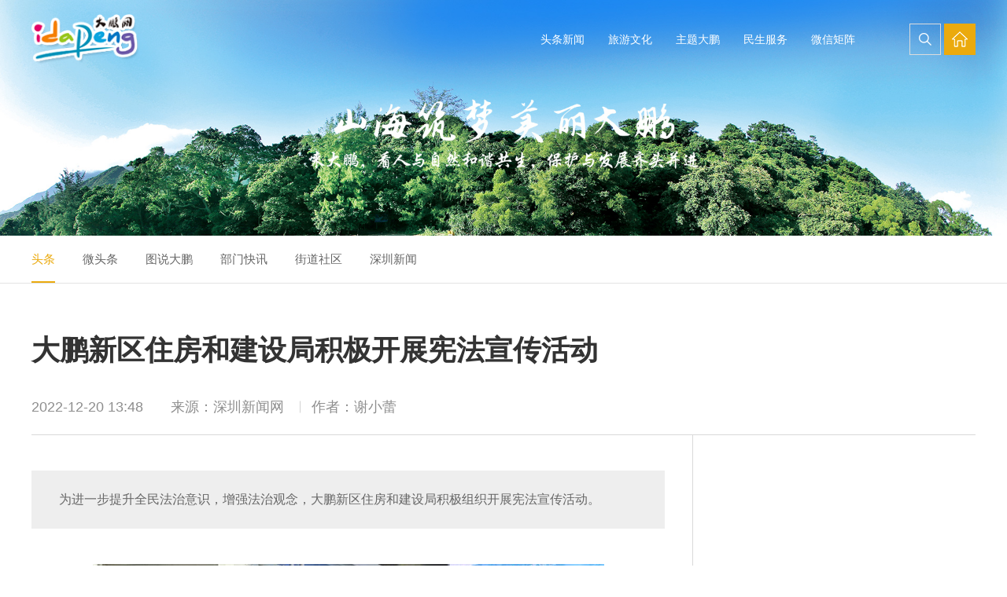

--- FILE ---
content_type: text/html
request_url: https://idapeng.sznews.com/content/2022-12/20/content_25527971.htm
body_size: 4559
content:
<!DOCTYPE html>
<html>

	<head>
		<meta charset="UTF-8">
<meta name="viewport" content="width=device-width, initial-scale=1.0, maximum-scale=1.0, user-scalable=0">
<meta http-equiv="X-UA-Compatible" content="ie=edge">
<meta name="renderer" content="webkit">
<meta name="format-detection" content="telephone=no">
<meta name="apple-mobile-web-app-capable" content="yes">
<meta name="apple-mobile-web-app-status-bar-style" content="black">
<meta name="format-detection" content="telephone=no">
<meta HTTP-EQUIV="Pragma" CONTENT="no-cache">
<meta name="keywords" content="" />
<meta name="description" content="" />
<title>大鹏新区住房和建设局积极开展宪法宣传活动_大鹏网</title>

<link rel="icon" href="/2018/dist/images/favicon.ico" type="image/x-icon" />
<link rel="stylesheet" type="text/css" href="/2018/dist/css/animate.min.css" />
<link rel="stylesheet" type="text/css" href="/2018/dist/css/layout.css" />
<script type="text/javascript" src="http://idapeng.sznews.com/js/jquery-v10.min.js"></script>
<script type="text/javascript" src="/2018/dist/js/code.js"></script>
<!--微信转发图文设置js begin-->
<script type="text/javascript" src="http://www.sznews.com/m/js/wxshare_v1.js" imgurl="http://news.sznews.com/123781.files/fx20170331.jpg"></script>
<!--微信转发图文设置js end-->
<!-----------------百度代码统计begin---------------------->
<script type="text/javascript" src="//www.sznews.com/m/js/bdtongji.js"></script>
<!-----------------百度代码统计end---------------------->
<!--分页样式-->
<style type="text/css">
.pages	{font-size: 13px; padding: 20px 0 20px; text-align: center;margin: 20px 0;}
.pages li{float: left;margin-right: 6px;}
.page-previous a{background-color: #fff;border: 1px solid #e4e4e4;border-radius: 2px; padding: 7px 14px; width:69px;}
.page-next a{background-color: #fff;border: 1px solid #e4e4e4;border-radius: 2px; padding: 7px 14px; width:69px;}
.page a{background-color: #f5f5f5;border: 1px solid #d7d7d7;border-radius: 2px;color: #333;cursor: pointer;padding: 7px 14px;text-decoration: none;}
.page a:hover,.page-active a{background-color: #ff0000;border: 1px solid #ccdbe4; color: #FFFFFF;}
	
.article-details .artTxt img{ height:auto !important;} 
    
    </style>
	</head>

	<body>
		
<script type="text/javascript" src="/2018/2018header.js"></script>

		<div class="inside-banner">
			<div class="image"><img src="/2018/dist/images/wqpimg28.jpg" /></div>
		</div>

		<div class="inside-full-nav">
			<div class="commonweb clearfix">
				<div class="inside-subitem">
					<h4 class="title">头条新闻 </h4>
					<ul class="subitem">
						<li class="cur">
							<a href="/node_164389.htm">头条</a>
						</li>
						<li>
							<a href="/node_301503.htm">微头条 </a>
						</li>
						<li>
							<a href="/node_164386.htm">图说大鹏 </a>
						</li>
						<li>
							<a href="http://idapeng.sznews.com/node_301502.htm">部门快讯 </a>
						</li>
						<li>
							<a href="/node_164390.htm">街道社区 </a>
						</li>
						<li>
							<a href="/node_164391.htm">深圳新闻 </a>
						</li>
					</ul>
				</div>

				<div class="breadcrumb">
					
<ul>

</ul>


				</div>

			</div>
		</div>

		<div class="inside-page">

			<div class="commonweb">

				<div class="in-article detailcon" id="PrintTxt">
					
<h1 class="article-title">大鹏新区住房和建设局积极开展宪法宣传活动</h1>


					<div class="article-hd">
						
<div class="article-info">
<span class="time">2022-12-20 13:48</span>
<span class="source">来源：深圳新闻网</span>
<span class="author">作者：谢小蕾</span>
</div>


						<div class="article-share">
							<div class="share-module bdsharebuttonbox">
								<a href="#" class="bds_tsina" data-cmd="tsina" title="分享到新浪微博"></a>
								<!--<a href="#" class="bds_tqq" data-cmd="tqq" title="分享到腾讯微博"></a>-->
								<!--<a href="#" class="bds_sqq" data-cmd="sqq" title="分享到QQ好友"></a>-->
								<a href="#" class="bds_weixin" data-cmd="weixin" title="分享到微信"></a>
							</div>
						</div>
					</div>

					<div class="article-container">
						<div class="article-section">

							<div class="article-details">
								
<div class="t-desc">
<p>为进一步提升全民法治意识，增强法治观念，大鹏新区住房和建设局积极组织开展宪法宣传活动。</p>
</div>
<div class="t-main">
<div class="artTxt">
<p><!--enpcontent--><p style="margin-bottom: 15px; text-align: center; text-indent: 0em;"><img src="http://idapeng.sznews.com/pic/2022-12/20/31e94ddd-4111-47bc-88b7-9a5411e54d13.png" style="" title=""/></p><p style="margin-bottom: 15px; text-align: center; text-indent: 0em;">宪法宣传进工地</p><p style="text-indent: 2em; margin-bottom: 15px;"><strong>读特客户端·深圳新闻网2022年12月20日讯</strong>（记者 谢小蕾）为进一步提升全民法治意识，增强法治观念，日前，大鹏新区住房和建设局积极组织开展以“学习宣传贯彻党的二十大精神，推动宪法全面贯彻实施”为主题的宪法宣传活动。</p><p style="text-indent: 2em; margin-bottom: 15px;">大鹏新区住房和建设局通过组织全体工作人员观看普法视频，努力提高宪法宣传的参与度，掀起尊崇宪法、学习宪法、遵守宪法、维护宪法的高潮，推动宪法精神深入人心。</p><p style="text-indent: 2em; margin-bottom: 15px;">同时，大鹏新区住房和建设局积极开展宪法宣传进工地、物业小区、燃气企业、建筑业企业活动。针对建筑工地工人、物业小区、燃气企业、建筑业企业的实际情况，发放普法宣传手册，重点宣传宪法、民法典、深圳经济特区物业管理条例相关知识、燃气安全知识、土地征收、人民调解、反电信网络诈骗等法律法规及政策，进行“点对点”“零距离”的宪法及相关法律法规、政策宣传，进一步推动和提升宪法宣传力度，树立宪法权威，形成学习宪法、维护宪法的良好氛围。</p><!--/enpcontent--><!--enpproperty <articleid>25527971</articleid><date>2022-12-20 13:48:21:344</date><author>谢小蕾</author><title>大鹏新区住房和建设局积极开展宪法宣传活动</title><keyword>宪法,宣传,学习,物业,燃气</keyword><subtitle></subtitle><introtitle></introtitle><siteid>3</siteid><nodeid>312702</nodeid><nodename>大鹏网原创稿库</nodename><nodesearchname>大鹏网原创稿库</nodesearchname><picurl>http://idapeng.sznews.com/pic/2022-12/20/t2_(3X13X585X341)cb6e5d44-2b52-43e2-8215-74b1be3e34d0.png</picurl><url>http://idapeng.sznews.com/content/2022-12/20/content_25527971.htm</url><urlpad>null</urlpad><sourcename>深圳新闻网</sourcename><abstract>为进一步提升全民法治意识，增强法治观念，大鹏新区住房和建设局积极组织开展宪法宣传活动。</abstract><channel>1</channel>/enpproperty--></p>
</div>
</div>
<div class="t-author">
<span class="name">[责任编辑：古亮宇 吴超]</span>
</div>


                                
							</div>


							<div class="another-news">
                            <div style="border-bottom:#d9d9d9 solid 1px; font-size:18px; line-height:40px; font-weight:bold; margin-bottom:20px;">精彩推荐</div>
							
<ul>
<li>
<a href="http://idapeng.sznews.com/content/2022-12/19/content_25523280.htm">
<span class="txt">大鹏新区举行“家国鹏城”青少年国防教育演讲比赛</span>
<span class="time">2022-12-19</span>
</a>
</li><li>
<a href="http://idapeng.sznews.com/content/2022-12/19/content_25523271.htm">
<span class="txt">以准军事化管理锤炼应急铁军，大鹏全市首办应急执法人员全封闭式军事化集训</span>
<span class="time">2022-12-19</span>
</a>
</li><li>
<a href="http://idapeng.sznews.com/content/2022-12/19/content_25521844.htm">
<span class="txt">近期开园，家门口可托育！南澳首家普惠性托育园即将开园</span>
<span class="time">2022-12-19</span>
</a>
</li><li>
<a href="http://idapeng.sznews.com/content/2022-12/19/content_25521640.htm">
<span class="txt">深圳大鹏新区查处首宗污染源自动监控运维台账造假案</span>
<span class="time">2022-12-19</span>
</a>
</li><li>
<a href="http://idapeng.sznews.com/content/2022-12/15/content_25519697.htm">
<span class="txt">国内一流旅行社大咖齐聚，共话大鹏新区旅游高质量发展新篇章</span>
<span class="time">2022-12-15</span>
</a>
</li>
</ul>


                            </div>

						</div>
<div class="article-aside">
						<iframe src="http://idapeng.sznews.com/node_301734.htm" name="iguangming.sznews_frame" width="100%" marginwidth="0" height="2150px" marginheight="0" scrolling="No" frameborder="no" id="iguangming.sznews_frame" allowtransparency="yes"></iframe>
</div>
					</div>

				</div>

			</div>

		</div>

		

<script type="text/javascript" src="/2018/2018footer.js"></script>


<script>
	window._bd_share_config={
		"common":{
			"bdSnsKey":{},
			"bdText":"",
			"bdMini":"2",
			"bdMiniList":false,
			"bdPic":"",
			"bdStyle":"0",
			"bdSize":"16"
		},
		"share":{},
		"selectShare":{"bdContainerClass":null,"bdSelectMiniList":["weixin","tsina"]
		}};
		
		with(document)0[(getElementsByTagName('head')[0]||body).appendChild(createElement('script')).src='http://bdimg.share.baidu.com/static/api/js/share.js?v=89860593.js?cdnversion='+~(-new Date()/36e5)];
</script>
 
<script type="text/javascript" src="/2018/ckplayer/ckplayer.js"></script>
<script type="text/javascript" src="/2018/dist/js/scrollBar.js"></script>
<script type="text/javascript" src="/2018/dist/js/swiper.jquery.min.js"></script>
<script type="text/javascript" src="/2018/dist/js/wow.min.js"></script>
<script>
    var wow = new WOW({
        boxClass: 'wow',
        animateClass: 'animated',
        offset: 0,
        mobile: true,
        live: true
    });
    wow.init();
</script>
<script src="/2018/dist/js/layout.js"></script>


		<script>
			window._bd_share_config = {
				"common": {
					"bdSnsKey": {},
					"bdText": "",
					"bdMini": "2",
					"bdMiniList": false,
					"bdPic": "",
					"bdStyle": "0",
					"bdSize": "16"
				},
				"share": {},
				"selectShare": {
					"bdContainerClass": null,
					"bdSelectMiniList": ["tsina", "tqq", "sqq", "weixin"]
				}
			};
			with(document) 0[(getElementsByTagName('head')[0] || body).appendChild(createElement('script')).src = 'http://bdimg.share.baidu.com/static/api/js/share.js?v=89860593.js?cdnversion=' + ~(-new Date() / 36e5)];
		</script>
<script>
str="<li class='page'>...</li>";
pages=$("ul.pages").attr("pages"); 
cur=$(".page-active").text();
cur=Number(cur); //转为数字
      if (pages>10){
             $("li.page").hide();
             $("li.page-previous").show();
             $("li.page-next").show();
             $("li.page1").show();
             if (cur>4 && cur<(pages-4)){
                    $("li.page"+(cur-3)).show();
                    $("li.page"+(cur-2)).show();
                    $("li.page"+(cur-1)).show();
                    $("li.page-active").show();
                    $("li.page"+(cur+1)).show();
                    $("li.page"+(cur+2)).show();
                    $("li.page"+(cur+3)).show();
                    $("li.page"+pages).show();
                    $("li.page1").after(str);
                    $("li.page"+pages).before(str);
             }else if(cur<=4){
                    $("li.page1").show();
                    $("li.page2").show();
                    $("li.page3").show();
                    $("li.page4").show();
                    $("li.page5").show();
                    $("li.page6").show();
                    $("li.page7").show();
                    $("li.page8").show();
                    $("li.page"+pages).show();
                    $("li.page"+pages).before(str);
             }else{
                    $("li.page"+(pages-7)).show();
                    $("li.page"+(pages-6)).show();
                    $("li.page"+(pages-5)).show();
                    $("li.page"+(pages-4)).show();
                    $("li.page"+(pages-3)).show();
                    $("li.page"+(pages-2)).show();
                    $("li.page"+(pages-1)).show();
                    $("li.page"+(pages)).show();
                    $("li.page"+pages).show();
                    $("li.page1").after(str);
             }
             
      }
</script> 
<iframe frameborder="no" width="100" height="18" marginheight="0" marginwidth="0" name="sznews_frame" scrolling="no" src="http://countpage.sznews.com/pagehits/stat_page.aspx?channel=124" charset="gbk" allowtransparency="yes"></iframe>
	</body>
<script>
//图片去掉首行缩进
$(".artTxt").find("img").parents("p").css('text-indent','0');
</script>
</html>

--- FILE ---
content_type: text/css
request_url: https://idapeng.sznews.com/2018/dist/css/layout.css
body_size: 16290
content:
@charset "UTF-8";
/*--公共部分--*/
html { -webkit-text-size-adjust: 100%; -ms-text-size-adjust: 100%; -webkit-font-smoothing: antialiased; -webkit-tap-highlight-color: transparent; -webkit-touch-callout: none; touch-callout: none; cursor: pointer; }

body, form, img, ul, ol, li, dl, dt, dd, p, tr, td, strong, span, pre { margin: 0; padding: 0; border: 0; background-repeat: no-repeat; }

h1, h2, h3, h4, h5, h6, p { margin: 0; padding: 0; font-weight: normal; }

body, button, input, select, textarea { font-size: 14px; line-height: 24px; color: #333; font-family: 'Microsoft YaHei','Hiragino Sans GB', Arial,sans-serif; }

ul, li { list-style: none; }

img { border: 0px; vertical-align: middle; }

table { border-collapse: collapse; border-spacing: 0; }

*, :after, :before { -webkit-box-sizing: border-box; -moz-box-sizing: border-box; box-sizing: border-box; background-repeat: no-repeat; }

article, aside, footer, header, nav, section { display: block; }

a { background-color: transparent; -webkit-text-decoration-skip: objects; text-decoration: none; color: #333; outline: none; cursor: pointer; }

a:hover { background-repeat: no-repeat; text-decoration: none; }

a, input[type="button"], button, label, input[type="submit"] { cursor: pointer; }

sub, sup { font-size: 75%; line-height: 0; position: relative; vertical-align: baseline; }

sub { bottom: -0.25em; }

sup { top: -0.5em; }

audio, video { display: inline-block; }

[type="checkbox"], [type="radio"] { -webkit-box-sizing: border-box; -moz-box-sizing: border-box; box-sizing: border-box; /* 1 */ padding: 0; /* 2 */ }

input, textarea, select { outline: none; }

input[type="text"], input[type="password"], input[type="button"], input[type="submit"], select, textarea { outline-style: none; -webkit-appearance: none; resize: none; border: none; -webkit-border-radius: 0; border-radius: 0; }

input:-webkit-autofill { -webkit-box-shadow: 0 0 0px 1000px white inset !important; }

.clearfix:after { visibility: hidden; display: block; font-size: 0; content: " "; clear: both; height: 0; }

.clearfix { *zoom: 1; }

.clear { clear: both; line-height: 0; height: 0; font-size: 0; }

.fl { float: left; }

.fr { float: right; }

.show { display: block !important; }

.hide { display: none !important; }

.commonweb { padding: 0px 15px; }

.commonwebbox { margin-left: 0px; margin-right: 0px; }

.commonleft { float: none; }

.commonright { float: none; }

.visible-sm, .visible-md, .visible-lg { display: none; }

.hidden-sm, .hidden-md, .hidden-lg { display: block; }

.col-xs-1, .col-xs-2, .col-xs-3, .col-xs-4, .col-xs-5, .col-xs-6, .col-xs-7, .col-xs-8, .col-xs-9, .col-xs-10, .col-xs-11, .col-xs-12 { float: left; padding-left: 10px; padding-right: 10px; }

.col-xs-12 { width: 100%; }

.col-xs-11 { width: 91.66666667%; }

.col-xs-10 { width: 83.33333333%; }

.col-xs-9 { width: 75%; }

.col-xs-8 { width: 66.66666667%; }

.col-xs-7 { width: 58.33333333%; }

.col-xs-6 { width: 50%; }

.col-xs-5 { width: 41.66666667%; }

.col-xs-4 { width: 33.33333333%; }

.col-xs-3 { width: 25%; }

.col-xs-2 { width: 16.66666667%; }

.col-xs-1 { width: 8.33333333%; }

@media (max-width: 320px) { body { min-width: 320px; } }

@media (min-width: 768px) { .commonweb { padding: 0px 20px; }
  .commonwebbox { margin-left: -10px; margin-right: -10px; }
  .col-sm-1, .col-sm-2, .col-sm-3, .col-sm-4, .col-sm-5, .col-sm-6, .col-sm-7, .col-sm-8, .col-sm-9, .col-sm-10, .col-sm-11, .col-sm-12 { float: left; padding-left: 10px; padding-right: 10px; }
  .col-sm-12 { width: 100%; }
  .col-sm-11 { width: 91.66666667%; }
  .col-sm-10 { width: 83.33333333%; }
  .col-sm-9 { width: 75%; }
  .col-sm-8 { width: 66.66666667%; }
  .col-sm-7 { width: 58.33333333%; }
  .col-sm-6 { width: 50%; }
  .col-sm-5 { width: 41.66666667%; }
  .col-sm-4 { width: 33.33333333%; }
  .col-sm-3 { width: 25%; }
  .col-sm-2 { width: 16.66666667%; }
  .col-sm-1 { width: 8.33333333%; }
  .visible-sm { display: block; }
  .hidden-sm { display: none; } }

@media (min-width: 1024px) { .commonweb { padding: 0px 40px; }
  .commonwebbox { margin-left: -10px; margin-right: -10px; }
  .commonleft { float: left; }
  .commonright { float: right; }
  .visible-md { display: block; }
  .hidden-md { display: none; }
  .col-md-1, .col-md-2, .col-md-3, .col-md-4, .col-md-5, .col-md-6, .col-md-7, .col-md-8, .col-md-9, .col-md-10, .col-md-11, .col-md-12 { float: left; padding-left: 10px; padding-right: 10px; }
  .col-md-12 { width: 100%; }
  .col-md-11 { width: 91.66666667%; }
  .col-md-10 { width: 83.33333333%; }
  .col-md-9 { width: 75%; }
  .col-md-8 { width: 66.66666667%; }
  .col-md-7 { width: 58.33333333%; }
  .col-md-6 { width: 50%; }
  .col-md-5 { width: 41.66666667%; }
  .col-md-4 { width: 33.33333333%; }
  .col-md-3 { width: 25%; }
  .col-md-2 { width: 16.66666667%; }
  .col-md-1 { width: 8.33333333%; } }

@media (min-width: 1200px) { html { cursor: default; }
  .commonleft { float: left; }
  .commonright { float: right; }
  .visible-lg { display: block; }
  .hidden-lg { display: none; }
  .col-lg-1, .col-lg-2, .col-lg-3, .col-lg-4, .col-lg-5, .col-lg-6, .col-lg-7, .col-lg-8, .col-lg-9, .col-lg-10, .col-lg-11, .col-lg-12 { float: left; padding-left: 10px; padding-right: 10px; }
  .col-lg-12 { width: 100%; }
  .col-lg-11 { width: 91.66666667%; }
  .col-lg-10 { width: 83.33333333%; }
  .col-lg-9 { width: 75%; }
  .col-lg-8 { width: 66.66666667%; }
  .col-lg-7 { width: 58.33333333%; }
  .col-lg-6 { width: 50%; }
  .col-lg-5 { width: 41.66666667%; }
  .col-lg-4 { width: 33.33333333%; }
  .col-lg-3 { width: 25%; }
  .col-lg-2 { width: 16.66666667%; }
  .col-lg-1 { width: 8.33333333%; } }

@media (min-width: 1260px) { .commonweb { margin: 0 auto; max-width: 1200px; padding: 0; } }

/* layout start*/

.title { font-size: 16px; }

footer { width: 100%; background-color: #f4f4f4; padding-top: 35px; padding-bottom: 25px; }

.friend-link .title { color: #666666; font-size: 15px; line-height: 24px; font-weight: bold; }

.friend-ul { line-height: 22px; padding-top: 5px; padding-bottom: 15px; border-bottom: 2px solid #dadbe0; }

.friend-ul li { width: 100%; font-size: 0; padding-bottom: 10px; }

.friend-ul li a { display: inline-block; vertical-align: top; color: #999999; font-size: 13px; margin-right: 20px; -webkit-transition: all 0.3s; -o-transition: all 0.3s; -moz-transition: all 0.3s; transition: all 0.3s; }

.footer-info { width: 100%; overflow: hidden; }

.link-one, .link-two { line-height: 24px; }

.link-one a, .link-two a { display: block; color: #888888; font-size: 12px; position: relative; }

.link-one a { display: block; }

.link-two a { display: inline-block; }

.footerkefu { position: relative; text-align: center; z-index: 200; margin-top: 20px; }

.footerkefu .label { display: inline-block; vertical-align: middle; font-size: 14px; color: #787878; padding-right: 0px; }

.footer-share { display: inline-block; vertical-align: middle; }

.footer-share .bdshare a { background-repeat: no-repeat; -o-background-size: cover; background-size: cover; background-position: center; width: 33px; height: 33px; padding: 0; margin: 0; margin-right: 10px; display: inline-block; position: relative; }

.footer-share .bdshare .bds_weixin { background-image: url(../images/weixin.png); }

.footer-share .bdshare .bds_tsina { background-image: url(../images/weibo.png); }

.bd_weixin_popup { height: 306px !important; }

.footer-right { padding-top: 25px; }

.dapeng-focus .focus-title { color: #666666; font-size: 15px; line-height: 26px; font-weight: bold; }

.dpfocus-ul { width: 100%; font-size: 0; }

.dpfocus-ul li { width: 50%; display: inline-block; vertical-align: top; overflow: hidden; padding-top: 10px; }

.dpfocus-ul li .icon { background-color: #fff; width: 36px; height: 36px; overflow: hidden; float: left; }

.dpfocus-ul li .icon img { display: block; width: 100%; }

.dpfocus-ul li .word { overflow: hidden; line-height: 18px; padding-left: 8px; }

.dpfocus-ul li .word .title { color: #666666; font-size: 12px; width: 100%; overflow: hidden; white-space: nowrap; -o-text-overflow: ellipsis; text-overflow: ellipsis; padding-right: 4px; }

.dpfocus-ul li .word .more { display: inline-block; vertical-align: top; line-height: 16px; color: #999999; font-size: 12px; border: 1px solid #a6a5a5; -webkit-border-radius: 2px; border-radius: 2px; min-width: 52px; text-align: center; padding: 0 8px; -webkit-transition: all 0.3s; -o-transition: all 0.3s; -moz-transition: all 0.3s; transition: all 0.3s; }

@media (min-width: 640px) { .link-one { font-size: 0; }
  .link-one a { display: inline-block; vertical-align: top; width: auto; padding: 0 5px; }
  .link-one a:before { content: ''; position: absolute; width: 1px; height: 14px; background-color: #a3a3a3; top: 50%; -webkit-transform: translateY(-50%); -moz-transform: translateY(-50%); -ms-transform: translateY(-50%); -o-transform: translateY(-50%); transform: translateY(-50%); left: 0; }
  .link-one a:first-child { padding-left: 0; }
  .link-one a:first-child:before { display: none; }
  .dpfocus-ul li { width: 33.33%; } }

@media (min-width: 1024px) { footer { padding-top: 55px; padding-bottom: 45px; }
  .footer-left { float: left; width: 66.6667%; }
  .friend-ul li a { margin-right: 0px; min-width: 12.5%; padding-right: 20px; }
  .friend-ul li a:hover { color: #666; }
  .footer-info .le { float: left; padding-top: 5px; max-width: 490px; }
  .footer-info .rh { float: right; }
  .footerkefu { text-align: right; margin-top: 30px; }
  .footer-right { padding-top: 15px; float: right; width: 30%; }
  .link-one, .link-two { line-height: 28px; }
  .link-one a:hover, .link-two a:hover { color: #666; }
  .dpfocus-ul li { width: 50%; }
  .dpfocus-ul li .word .more:hover { color: #666; } }

@media (min-width: 1200px) { footer { padding-top: 70px; padding-bottom: 55px; }
  .footer-left { width: 56.66667%; }
  .footer-right { width: 31.66667%; }
  .dpfocus-ul li { width: 33.333%; } }

@charset "UTF-8";
body { padding-top: 60px; }

header { width: 100%; background-color: #fff; position: fixed; top: 0; left: 0; right: 0; z-index: 199; -webkit-box-shadow: 0 0 1px rgba(0, 0, 0, 0.1); box-shadow: 0 0 1px rgba(0, 0, 0, 0.1); }

.header-left { float: left; }

.logo a { display: block; padding: 10px 0; }

.logo a img { display: block; height: 40px; }

.header-right { float: right; line-height: 60px; font-size: 0; }

.i-inblock { display: inline-block; vertical-align: middle; margin-left: 4px; }

.search-icon { background-image: url(../images/index-searchs.png); display: inline-block; vertical-align: middle; width: 36px; height: 36px; background-repeat: no-repeat; -o-background-size: auto; background-size: auto; background-position: center center; overflow: hidden; -webkit-transition: all 0.3s; -o-transition: all 0.3s; -moz-transition: all 0.3s; transition: all 0.3s; }

.index-search .search-box { position: absolute; overflow: hidden; top: 60px; width: 100%; left: 0; background-color: #fff; padding: 20px 15px; display: none; border-bottom: 1px solid #ddd; }

.index-search .search-box input { display: block; height: 40px; line-height: 40px; font-size: 14px; }

.index-search .search-box .search-txt { width: 80%; text-indent: 10px; border: 1px solid #cdcdcd; float: left; border-right: none; }

.index-search .search-box .search-btn { width: 20%; z-index: 2; float: left; color: #fff; font-family: "微软雅黑"; background-color: #ebaa0e; -webkit-transition: all .3s; -o-transition: all .3s; -moz-transition: all .3s; transition: all .3s; }

.lang-icon { display: inline-block; vertical-align: middle; width: 36px; height: 36px; text-align: center; line-height: 36px; font-size: 12px; color: #999; -webkit-transition: all 0.3s; -o-transition: all 0.3s; -moz-transition: all 0.3s; transition: all 0.3s; }

.home-icon { background-image: url(../images/homes.png); display: inline-block; vertical-align: middle; width: 36px; height: 36px; background-repeat: no-repeat; -o-background-size: auto; background-size: auto; background-position: center center; overflow: hidden; -webkit-transition: all 0.3s; -o-transition: all 0.3s; -moz-transition: all 0.3s; transition: all 0.3s; }

.mobnav-btn { display: inline-block; vertical-align: middle; width: 20px; height: 28px; position: relative; margin-left: 5px; }

.mobnav-btn span { position: absolute; width: 100%; height: 2px; background-color: #999; -webkit-transition: all .3s; -o-transition: all .3s; -moz-transition: all .3s; transition: all .3s; }

.mobnav-btn span:first-child { top: 6px; }

.mobnav-btn span:nth-child(2) { top: 50%; -webkit-transform: translateY(-50%); -moz-transform: translateY(-50%); -ms-transform: translateY(-50%); -o-transform: translateY(-50%); transform: translateY(-50%); }

.mobnav-btn span:last-child { bottom: 6px; }

.mobnav-btn.open span:first-child { top: 12px; -webkit-transform: rotate(45deg); -moz-transform: rotate(45deg); -ms-transform: rotate(45deg); -o-transform: rotate(45deg); transform: rotate(45deg); }

.mobnav-btn.open span:nth-child(2) { opacity: 0; }

.mobnav-btn.open span:last-child { bottom: 14px; -webkit-transform: rotate(-45deg); -moz-transform: rotate(-45deg); -ms-transform: rotate(-45deg); -o-transform: rotate(-45deg); transform: rotate(-45deg); }

nav { position: fixed; top: 60px; background-color: #fff; left: 0; right: 0; bottom: 0; padding-top: 20px; padding-bottom: 80px; z-index: 188; overflow-x: hidden; overflow-y: auto; display: none; }

nav .lvnav { width: 100%; }

nav .lvnav .lv1 { width: 100%; padding: 0 15px; line-height: 40px; border-bottom: 1px solid #ddd; }

nav .lvnav .lv1 h4 { width: 100%; padding: 5px 0; position: relative; }

nav .lvnav .lv1 h4 a { display: block; color: #737373; font-size: 15px; -webkit-transition: all 0.3s; -o-transition: all 0.3s; -moz-transition: all 0.3s; transition: all 0.3s; }

nav .lvnav .lv1 h4 .icon { position: absolute; width: 30%; right: 0; top: 0; height: 100%; }

nav .lvnav .lv1 h4 .icon:after { content: ''; position: absolute; border: 1px solid #6d6e8b; border-left: none; border-bottom: none; width: 10px; height: 10px; right: 5px; -webkit-transform: rotate(135deg); -moz-transform: rotate(135deg); -ms-transform: rotate(135deg); -o-transform: rotate(135deg); transform: rotate(135deg); top: 50%; margin-top: -9px; }

.subnav { width: 100%; padding: 0 15px 15px; display: none; }

.subnav .lv2 { width: 100%; }

.subnav .lv2 a { display: block; width: 100%; color: #737373; font-size: 14px; -webkit-transition: all 0.3s; -o-transition: all 0.3s; -moz-transition: all 0.3s; transition: all 0.3s; }

@media (min-width: 1024px) { body { padding-top: 0; }
  header { background-color: transparent; -webkit-box-shadow: none; box-shadow: none; -webkit-transition: all 0.6s; -o-transition: all 0.6s; -moz-transition: all 0.6s; transition: all 0.6s; }
  header .commonweb { position: relative; }
  .header-left { float: none; width: 100%; padding-right: 138px; }
  .logo { float: left; }
  .logo a { padding: 25px 0; }
  .logo a img { height: 50px; }
  .header-right { float: none; line-height: 100px; position: absolute; top: 0; right: 40px; }
  .search-icon { background-image: url(../images/index-search.png); width: 40px; height: 40px; border: 1px solid #dcdcdc; }
  .index-search { position: relative; }
  .index-search .search-box { padding: 15px; top: 100px; width: 300px; left: auto; right: 0; overflow: hidden; }
  .lang-icon { width: 40px; height: 40px; line-height: 40px; font-size: 13px; color: #fff; border: 1px solid #dcdcdc; }
  .home-icon { background-image: url(../images/home.png); width: 40px; height: 40px; border: 1px solid #dcdcdc; background-color: #ebaa0e; border-color: #ebaa0e; }
  .search-icon:hover, .lang-icon:hover, .home-icon:hover { background-color: #ebaa0e; border-color: #ebaa0e; color: #fff; }
  .mobnav-btn { display: none; }
  nav { position: static; background-color: transparent; overflow: inherit; display: block; float: right; padding-top: 20px; padding-bottom: 0px; }
  nav .lvnav:after { content: ''; display: block; clear: both; height: 0; visibility: hidden; }
  nav .lvnav .lv1 { width: auto; float: left; border-bottom: none; position: relative; }
  nav .lvnav .lv1 h4 { padding: 0; }
  nav .lvnav .lv1 h4 a { display: block; color: #fff; font-size: 14px; padding: 10px 0 30px; position: relative; }
  nav .lvnav .lv1 h4 a:after { content: ''; position: absolute; bottom: 0; height: 2px; background-color: transparent; -webkit-transition: all 0.3s; -o-transition: all 0.3s; -moz-transition: all 0.3s; transition: all 0.3s; left: 51%; right: 51%; }
  nav .lvnav .lv1 h4 .icon { display: none; }
  nav .lvnav .lv1.cur h4 a:after, nav .lvnav .lv1:hover h4 a:after { left: 0; right: 0; background-color: #ebaa0e; }
  .subnav { width: 120%; padding: 5px 5px 10px; display: none; position: absolute; left: 50%; top: 80px; -webkit-transform: translateX(-50%); -moz-transform: translateX(-50%); -ms-transform: translateX(-50%); -o-transform: translateX(-50%); transform: translateX(-50%); text-align: center; background-color: #fff; -webkit-box-shadow: 0 2px 2px rgba(0, 0, 0, 0.1); box-shadow: 0 2px 2px rgba(0, 0, 0, 0.1); }
  .subnav .lv2 { line-height: 34px; }
  .subnav .lv2 a { font-size: 14px; width: 100%; overflow: hidden; -o-text-overflow: ellipsis; text-overflow: ellipsis; white-space: nowrap; }
  .subnav .lv2:hover a { color: #ebaa0e; }
  header.scroll { background-color: #fff; -webkit-box-shadow: 0 1px 1px rgba(0, 0, 0, 0.1); box-shadow: 0 1px 1px rgba(0, 0, 0, 0.1); }
  header.scroll nav .lvnav .lv1 h4 a { color: #333; }
  header.scroll .search-icon, header.scroll .lang-icon { background-color: #ebaa0e; border-color: #ebaa0e; } }

@media (min-width: 1260px) { .logo a { padding: 18px 0; }
  .logo a img { height: 64px; }
  .header-right { right: 0px; } }

@font-face { font-family: 'zhongqizhimang'; src: url("../fonts/zhongqizhimang.eot"); src: url("../fonts/zhongqizhimang.eot?#iefix") format("embedded-opentype"), url("../fonts/zhongqizhimang.woff") format("woff"), url("../fonts/zhongqizhimang.ttf") format("truetype"), url("../fonts/zhongqizhimang.svg#zhongqizhimang") format("svg"); font-weight: normal; font-style: normal; }

html { min-height: 100%; }

.indexbody { width: 100%; height: 100%; position: absolute; overflow: hidden; padding-top: 0; top: 0; left: 0; right: 0; }

.index-header header { background-color: transparent; -webkit-box-shadow: none; box-shadow: none; }

.index-header .search-icon, .index-header .lang-icon { border: 1px solid #dcdcdc; color: #fff; }

.index-header .search-icon { background-image: url(../images/index-search.png); }

.index-header .home-icon { background-image: url(../images/home.png); background-color: #ebaa0e; }

.index-header .mobnav-btn span { background-color: #fff; }

.index-guide { position: absolute; top: 0; left: 0; width: 100%; height: 100%; }

.index-guide .guidebg { position: absolute; left: 0; top: 0; width: 100%; height: 100%; overflow: hidden; z-index: -1; background-repeat: no-repeat; background-position: center center; -o-background-size: cover; background-size: cover; }

.index-guide .guidebg img { width: auto; height: 100%; position: relative; left: 50%; -webkit-transform: translateX(-50%); -moz-transform: translateX(-50%); -ms-transform: translateX(-50%); -o-transform: translateX(-50%); transform: translateX(-50%); }

.index-guide .main { width: 100%; height: 100%; overflow-x: hidden; overflow-y: auto; }

.index { width: 100%; min-height: 100%; position: relative; }

.index-bottom { position: absolute; bottom: 0; width: 100%; left: 0; padding-bottom: 4.8%; }

.index-footer { width: 100%; }

.index-footer .footLe { padding-top: 15px; }

.index-footer .footer-share { padding-top: 10px; }

.index-footer .bdsharebuttonbox { font-size: 0; }

.index-news { width: 100%; padding: 10px; border: 1px solid rgba(213, 213, 213, 0.3); }

.index-news .n-title { color: #fff; font-size: 18px; line-height: 24px; padding-bottom: 10px; }

.indexnews-swiper { width: 100%; position: relative; overflow: hidden; }

.indexnews-swiper ul li { width: 100%; height: auto; }

.indexnews-swiper ul li a { display: block; width: 100%; }

.indexnews-swiper ul li .title { color: #ffffff; font-size: 14px; line-height: 22px; width: 100%; overflow: hidden; -o-text-overflow: ellipsis; text-overflow: ellipsis; white-space: nowrap; }

.indexnews-swiper ul li .time { color: #ffffff; font-size: 16px; line-height: 22px; padding-top: 4px; }

.index-newspagination { position: absolute; bottom: 0; right: 0; text-align: right; line-height: normal; font-size: 0; }

.index-newspagination span { width: 8px; height: 8px; background-color: #a0a0a0; -webkit-border-radius: 50%; border-radius: 50%; display: inline-block; vertical-align: top; margin: 0 5px; }

.index-newspagination span.swiper-pagination-bullet-active { background-color: #fff; }

.i-footlink-one, .i-footlink-two { line-height: 20px; padding-bottom: 4px; font-size: 0; }

.i-footlink-one a, .i-footlink-two a { color: #fff; font-size: 13px; display: inline-block; vertical-align: top; position: relative; margin-right: 7px; }

.index-slidenews { width: 100%; position: relative; }

.index-slide-nav { width: 100%; padding-bottom: 20px; }

.index-slidenews { width: 100%; position: relative; }

.slidenews-prev, .slidenews-next { display: none; }

.slidenews-swiper { width: 100%; overflow: hidden; position: relative; }

.slidenews-swiper ul li { width: 240px; height: auto; }

.slidenews-swiper ul li a { display: block; width: 100%; position: relative; overflow: hidden; }

.slidenews-swiper ul li .bg { width: 100%; overflow: hidden; }

.slidenews-swiper ul li .bg img { display: block; width: 100%; -webkit-transition: all 0.3s; -o-transition: all 0.3s; -moz-transition: all 0.3s; transition: all 0.3s; }

.slidenews-swiper ul li .word { position: absolute; left: 0; width: 100%; top: 50%; -webkit-transform: translateY(-50%); -moz-transform: translateY(-50%); -ms-transform: translateY(-50%); -o-transform: translateY(-50%); transform: translateY(-50%); text-align: center; line-height: 36px; }

.slidenews-swiper ul li .word .cell { display: inline-block; vertical-align: middle; font-size: 0; }

.slidenews-swiper ul li .word .icon, .slidenews-swiper ul li .word .txt { display: inline-block; vertical-align: middle; }

.slidenews-swiper ul li .word .icon { width: 38px; overflow: hidden; margin-right: 5px; }

.slidenews-swiper ul li .word .icon img { display: block; width: 100%; -webkit-transition: all 0.9s; -o-transition: all 0.9s; -moz-transition: all 0.9s; transition: all 0.9s; }

.slidenews-swiper ul li .word .txt { font-size: 15px; color: #fff; -webkit-transition: all 0.3s; -o-transition: all 0.3s; -moz-transition: all 0.3s; transition: all 0.3s; }

.cloud { width: 31.25%; top: 11.71875%; position: fixed; left: 43.75%; }

.cloud .image { width: 100%; overflow: hidden; }

.cloud .image img { display: block; width: 100%; }

.showfont { width: 100%; text-align: center; padding-top: 140px; padding-bottom: 20px; }

.showfont .word { width: 100%; line-height: 1; padding: 4px 0; }

.showfont .word span { color: #fff; font-size: 30px; display: inline-block; vertical-align: middle; font-family: "zhongqizhimang"; }

.showfont .word .font-d{ margin-right: 5px; }

.showfont .word .font-e{ margin-left: 5px; }

.showfont .sub { line-height: 1; padding: 4px 0; }

.showfont .sub span { color: #fff; display: inline-block; vertical-align: middle; font-size: 18px; font-family: "zhongqizhimang"; }

.float-panel { position: fixed; z-index: 188; top: 200px; right: 0; -webkit-transition: all 0.6s; -o-transition: all 0.6s; -moz-transition: all 0.6s; transition: all 0.6s; -webkit-transform: translateX(100%); -moz-transform: translateX(100%); -ms-transform: translateX(100%); -o-transform: translateX(100%); transform: translateX(100%); }

.float-panel.active { -webkit-transform: translateX(0%); -moz-transform: translateX(0%); -ms-transform: translateX(0%); -o-transform: translateX(0%); transform: translateX(0%); }

.float-panel.active .panel-to .icon { -webkit-transform: rotate(0); -moz-transform: rotate(0); -ms-transform: rotate(0); -o-transform: rotate(0); transform: rotate(0); }

.panel-show { width: 260px; overflow: hidden; -webkit-transition: all 0.6s; -o-transition: all 0.6s; -moz-transition: all 0.6s; transition: all 0.6s; }

.in-banner { width: 100%; overflow: hidden; }

.in-banner ul li { width: 100%; margin-bottom: 5px; }

.in-banner ul li a { display: block; width: 100%; }

.in-banner ul li img { display: block; width: 100%; }

.in-banner ul li:last-child { margin-bottom: 0; }

.panel-to { position: absolute; top: 0; width: 40px; left: -40px; height: 100%; cursor: pointer; bottom: 0; min-height: 148px; background-color: #fbc019; -webkit-border-radius: 15px 0 0 0; border-radius: 15px 0 0 0; font-size: 0; background: -webkit-gradient(linear, left bottom, left top, color-stop(35%, #fabd14), color-stop(35%, #f8d64b)); background: -webkit-linear-gradient(bottom, #fabd14 35%, #f8d64b); background: -moz- oldlinear-gradient(bottom, #fabd14 35%, #f8d64b); background: -o-linear-gradient(bottom, #fabd14 35%, #f8d64b); background: linear-gradient(0deg, #fabd14 35%, #f8d64b); }

.panel-to:before { content: ''; display: inline-block; vertical-align: middle; height: 100%; }

.panel-to .cell { display: inline-block; vertical-align: middle; width: 100%; text-align: center; }

.panel-to .font { color: #fff; width: 100%; text-align: center; display: block; font-size: 12px; padding: 20px 10px; line-height: 1.2; }

.panel-to .icon { display: block; width: 13px; height: 6px; background: url(../images/index-arrow.png) no-repeat scroll center center; margin: 0 auto; -webkit-transform: rotate(-180deg); -moz-transform: rotate(-180deg); -ms-transform: rotate(-180deg); -o-transform: rotate(-180deg); transform: rotate(-180deg); }

.invideo { overflow: hidden; height: 148px; }

.invideo .index-video { width: 100%; height: 100%; -o-object-fit: cover; object-fit: cover; }

@media (min-width: 768px) { .i-footlink-one a { padding-right: 5px; }
  .i-footlink-one a:after { content: ''; width: 1px; height: 14px; background-color: #fff; right: 0; position: absolute; top: 50%; -webkit-transform: translateY(-50%); -moz-transform: translateY(-50%); -ms-transform: translateY(-50%); -o-transform: translateY(-50%); transform: translateY(-50%); }
  .i-footlink-one a:last-child:after { display: none; }
  .i-footlink-two a { padding-right: 10px; }
  .i-footlink-two a:after { content: ''; width: 4px; height: 4px; background-color: #fff; right: 0; position: absolute; top: 50%; -webkit-border-radius: 50%; border-radius: 50%; -webkit-transform: translateY(-50%); -moz-transform: translateY(-50%); -ms-transform: translateY(-50%); -o-transform: translateY(-50%); transform: translateY(-50%); }
  .i-footlink-two a:last-child:after { display: none; }
  .showfont { padding-top: 230px; }
  .showfont .word span { font-size: 32px; }
  .showfont .sub span { font-size: 20px; } }

@-webkit-keyframes fadeInScale { 0% { opacity: 0;
    -webkit-transform: scale(1.3);
            transform: scale(1.3); }
  100% { opacity: 1;
    -webkit-transform: scale(1);
            transform: scale(1); } }

@-moz-keyframes fadeInScale { 0% { opacity: 0;
    -moz-transform: scale(1.3);
         transform: scale(1.3); }
  100% { opacity: 1;
    -moz-transform: scale(1);
         transform: scale(1); } }

@-o-keyframes fadeInScale { 0% { opacity: 0;
    -o-transform: scale(1.3);
       transform: scale(1.3); }
  100% { opacity: 1;
    -o-transform: scale(1);
       transform: scale(1); } }

@keyframes fadeInScale { 0% { opacity: 0;
    -webkit-transform: scale(1.3);
       -moz-transform: scale(1.3);
         -o-transform: scale(1.3);
            transform: scale(1.3); }
  100% { opacity: 1;
    -webkit-transform: scale(1);
       -moz-transform: scale(1);
         -o-transform: scale(1);
            transform: scale(1); } }

@-webkit-keyframes cloud { 0% { -webkit-transform: translateX(10px); transform: translateX(10px); }
  50% { -webkit-transform: translateX(-10px); transform: translateX(-10px); }
  100% { -webkit-transform: translateX(0px); transform: translateX(0px); } }

@-moz-keyframes cloud { 0% { -moz-transform: translateX(10px); transform: translateX(10px); }
  50% { -moz-transform: translateX(-10px); transform: translateX(-10px); }
  100% { -moz-transform: translateX(0px); transform: translateX(0px); } }

@-o-keyframes cloud { 0% { -o-transform: translateX(10px); transform: translateX(10px); }
  50% { -o-transform: translateX(-10px); transform: translateX(-10px); }
  100% { -o-transform: translateX(0px); transform: translateX(0px); } }

@keyframes cloud { 0% { -webkit-transform: translateX(10px); -moz-transform: translateX(10px); -o-transform: translateX(10px); transform: translateX(10px); }
  50% { -webkit-transform: translateX(-10px); -moz-transform: translateX(-10px); -o-transform: translateX(-10px); transform: translateX(-10px); }
  100% { -webkit-transform: translateX(0px); -moz-transform: translateX(0px); -o-transform: translateX(0px); transform: translateX(0px); } }

@media (min-width: 1024px) { .index-header nav { display: none; }
  .index-footer .footLe { float: left; width: 55%; }
  .index-footer .footRe { float: right; width: 45%; }
  .index-news { width: 100%; padding: 25px 20px 20px; }
  .index-news .cell-title { float: left; width: 94px; }
  .index-news .cell-banner { overflow: hidden; padding-left: 20px; }
  .index-news .n-title { font-size: 26px; padding-bottom: 20px; position: relative; }
  .index-news .n-title:after { content: ''; position: absolute; top: 0; right: 0; width: 2px; height: 44px; background-color: rgba(213, 213, 213, 0.3); }
  .indexnews-swiper ul li .title { font-size: 16px; line-height: 24px; }
  .indexnews-swiper ul li .time { font-size: 18px; line-height: 24px; }
  .index-slidenews { padding-left: 70px; padding-right: 70px; }
  .slidenews-prev, .slidenews-next { display: block; width: 42px; height: 42px; background-repeat: no-repeat; -o-background-size: 100%; background-size: 100%; background-position: 0 0; cursor: pointer; top: 50%; position: absolute; -webkit-transform: translateY(-50%); -moz-transform: translateY(-50%); -ms-transform: translateY(-50%); -o-transform: translateY(-50%); transform: translateY(-50%); }
  .slidenews-prev { background-image: url(../images/index-left.png); left: 0; }
  .slidenews-prev:hover { background-position: 0 -44px; }
  .slidenews-next { background-image: url(../images/index-right.png); right: 0; }
  .slidenews-next:hover { background-position: 0 -44px; }
  .slidenews-swiper ul li a:hover .bg img { -webkit-transform: scale(1.1); -moz-transform: scale(1.1); -ms-transform: scale(1.1); -o-transform: scale(1.1); transform: scale(1.1); }
  .slidenews-swiper ul li a:hover .word .icon img { -webkit-transform: scale(1.1); -moz-transform: scale(1.1); -ms-transform: scale(1.1); -o-transform: scale(1.1); transform: scale(1.1); }
  .slidenews-swiper ul li .word { line-height: 40px; }
  .slidenews-swiper ul li .word .icon { width: 42px; margin-right: 10px; }
  .slidenews-swiper ul li .word .txt { font-size: 16px; }
  .cloud { -webkit-animation: cloud 10s ease-in-out infinite alternate; -moz-animation: cloud 10s ease-in-out infinite alternate; -o-animation: cloud 10s ease-in-out infinite alternate; animation: cloud 10s ease-in-out infinite alternate; }
  .cloud{ top: 60px; }
  .showfont { padding-top: 120px; }/*.showfont { padding-top: 14.58333%; }*/
  .showfont .word { padding: 10px 0; }
  .showfont .word span { font-size: 60px; opacity: 0; -webkit-animation: fadeInScale ease-in-out 1s 0.2s forwards; -moz-animation: fadeInScale ease-in-out 1s 0.2s forwards; -o-animation: fadeInScale ease-in-out 1s 0.2s forwards; animation: fadeInScale ease-in-out 1s 0.2s forwards; }
  .showfont .word .font-a { -webkit-animation-delay: 0.2s; -moz-animation-delay: 0.2s; -o-animation-delay: 0.2s; animation-delay: 0.2s; }
  .showfont .word .font-b { -webkit-animation-delay: 1.5s; -moz-animation-delay: 1.5s; -o-animation-delay: 1.5s; animation-delay: 1.5s; }
  .showfont .word .font-c { -webkit-animation-delay: 2s; -moz-animation-delay: 2s; -o-animation-delay: 2s; animation-delay: 2s; }
  .showfont .word .font-d { -webkit-animation-delay: 2.5s; -moz-animation-delay: 2.5s; -o-animation-delay: 2.5s; animation-delay: 2.5s; }
  .showfont .word .font-e { -webkit-animation-delay: 3s; -moz-animation-delay: 3s; -o-animation-delay: 3s; animation-delay: 3s; }
  .showfont .word .font-f { -webkit-animation-delay: 3.5s; -moz-animation-delay: 3.5s; -o-animation-delay: 3.5s; animation-delay: 3.5s; }
  .showfont .word .font-g { -webkit-animation-delay: 4s; -moz-animation-delay: 4s; -o-animation-delay: 4s; animation-delay: 4s; }
  .showfont .word .font-h { -webkit-animation-delay: 4.5s; -moz-animation-delay: 4.5s; -o-animation-delay: 4.5s; animation-delay: 4.5s; }
  .showfont .word .font-i { -webkit-animation-delay: 5s; -moz-animation-delay: 5s; -o-animation-delay: 5s; animation-delay: 5s; }
  .showfont .word .font-j { -webkit-animation-delay: 5.5s; -moz-animation-delay: 5.5s; -o-animation-delay: 5.5s; animation-delay: 5.5s; }
  .showfont .word .font-k { -webkit-animation-delay: 6s; -moz-animation-delay: 6s; -o-animation-delay: 6s; animation-delay: 6s; }
  .showfont .word .font-l { -webkit-animation-delay: 6.5s; -moz-animation-delay: 6.5s; -o-animation-delay: 6.5s; animation-delay: 6.5s; }
  .showfont .word .font-m { -webkit-animation-delay: 7s; -moz-animation-delay: 7s; -o-animation-delay: 7s; animation-delay: 7s; }
  .showfont .word .font-n { -webkit-animation-delay: 7.5s; -moz-animation-delay: 7.5s; -o-animation-delay: 7.5s; animation-delay: 7.5s; }
  
  .showfont .sub { padding: 10px 0; }
  .showfont .sub span { font-size: 26px; opacity: 0; -webkit-animation: fadeInScale ease-in-out 0.5s 0.2s forwards; -moz-animation: fadeInScale ease-in-out 0.5s 0.2s forwards; -o-animation: fadeInScale ease-in-out 0.5s 0.2s forwards; animation: fadeInScale ease-in-out 0.5s 0.2s forwards; }
  .showfont .sub .font-a { -webkit-animation-delay: 0.2s; -moz-animation-delay: 0.2s; -o-animation-delay: 0.2s; animation-delay: 0.2s; }
  .showfont .sub .font-b { -webkit-animation-delay: 0.4s; -moz-animation-delay: 0.4s; -o-animation-delay: 0.4s; animation-delay: 0.4s; }
  .showfont .sub .font-c { -webkit-animation-delay: 0.8s; -moz-animation-delay: 0.8s; -o-animation-delay: 0.8s; animation-delay: 0.8s; }
  .showfont .sub .font-d { -webkit-animation-delay: 1s; -moz-animation-delay: 1s; -o-animation-delay: 1s; animation-delay: 1s; }
  .showfont .sub .font-e { -webkit-animation-delay: 1.2s; -moz-animation-delay: 1.2s; -o-animation-delay: 1.2s; animation-delay: 1.2s; }
  .showfont .sub .font-f { -webkit-animation-delay: 1.4s; -moz-animation-delay: 1.4s; -o-animation-delay: 1.4s; animation-delay: 1.4s; }
  .showfont .sub .font-g { -webkit-animation-delay: 1.6s; -moz-animation-delay: 1.6s; -o-animation-delay: 1.6s; animation-delay: 1.6s; }
  .showfont .sub .font-h { -webkit-animation-delay: 1.8s; -moz-animation-delay: 1.8s; -o-animation-delay: 1.8s; animation-delay: 1.8s; }
  .showfont .sub .font-i { -webkit-animation-delay: 2s; -moz-animation-delay: 2s; -o-animation-delay: 2s; animation-delay: 2s; }
  .showfont .sub .font-j { -webkit-animation-delay: 2.2s; -moz-animation-delay: 2.2s; -o-animation-delay: 2.2s; animation-delay: 2.2s; }
  .showfont .sub .font-k { -webkit-animation-delay: 2.4s; -moz-animation-delay: 2.4s; -o-animation-delay: 2.4s; animation-delay: 2.4s; }
  .showfont .sub .font-l { -webkit-animation-delay: 2.6s; -moz-animation-delay: 2.6s; -o-animation-delay: 2.6s; animation-delay: 2.6s; }
  .showfont .sub .font-m { -webkit-animation-delay: 2.8s; -moz-animation-delay: 2.8s; -o-animation-delay: 2.8s; animation-delay: 2.8s; }
  .showfont .sub .font-n { -webkit-animation-delay: 3s; -moz-animation-delay: 3s; -o-animation-delay: 3s; animation-delay: 3s; }
  .showfont .sub .font-o { -webkit-animation-delay: 3.2s; -moz-animation-delay: 3.2s; -o-animation-delay: 3.2s; animation-delay: 3.2s; }
  .showfont .sub .font-p { -webkit-animation-delay: 3.4s; -moz-animation-delay: 3.4s; -o-animation-delay: 3.4s; animation-delay: 3.4s; }
  .showfont .sub .font-q { -webkit-animation-delay: 3.6s; -moz-animation-delay: 3.6s; -o-animation-delay: 3.6s; animation-delay: 3.6s; }
  .showfont .sub .font-r { -webkit-animation-delay: 3.6s; -moz-animation-delay: 3.6s; -o-animation-delay: 3.6s; animation-delay: 3.6s; }
  .showfont .sub .font-s { -webkit-animation-delay: 3.8s; -moz-animation-delay: 3.8s; -o-animation-delay: 3.8s; animation-delay: 3.8s; }
  .showfont .sub .font-t { -webkit-animation-delay: 4s; -moz-animation-delay: 4s; -o-animation-delay: 4s; animation-delay: 4s; }
  .showfont .sub .font-u { -webkit-animation-delay: 4.2s; -moz-animation-delay: 4.2s; -o-animation-delay: 4.2s; animation-delay: 4.2s; }
  .showfont .sub .font-v { -webkit-animation-delay: 4.4s; -moz-animation-delay: 4.4s; -o-animation-delay: 4.4s; animation-delay: 4.4s; }
  .showfont .sub .font-w { -webkit-animation-delay: 4.6s; -moz-animation-delay: 4.6s; -o-animation-delay: 4.6s; animation-delay: 4.6s; }
  .showfont .sub .font-x { -webkit-animation-delay: 4.8s; -moz-animation-delay: 4.8s; -o-animation-delay: 4.8s; animation-delay: 4.8s; }
  .showfont .sub .font-y { -webkit-animation-delay: 5s; -moz-animation-delay: 5s; -o-animation-delay: 5s; animation-delay: 5s; }
  .showfont .sub .font-z { -webkit-animation-delay: 5.2s; -moz-animation-delay:5.2s; -o-animation-delay: 5.2s; animation-delay: 5.2s; }
  .showfont .sub .font-z0 { -webkit-animation-delay: 5.4s; -moz-animation-delay: 5.4s; -o-animation-delay: 5.4s; animation-delay: 5.4s; }
  
  .float-panel { top: 32.22656%; -webkit-transform: translateX(0%); -moz-transform: translateX(0%); -ms-transform: translateX(0%); -o-transform: translateX(0%); transform: translateX(0%); }
  .float-panel.active { -webkit-transform: translateX(100%); -moz-transform: translateX(100%); -ms-transform: translateX(100%); -o-transform: translateX(100%); transform: translateX(100%); }
  .float-panel.active .panel-to .icon { -webkit-transform: rotate(-180deg); -moz-transform: rotate(-180deg); -ms-transform: rotate(-180deg); -o-transform: rotate(-180deg); transform: rotate(-180deg); }
  .panel-show { width: 360px; }
  .panel-to { width: 60px; left: -60px; min-height: 200px; }
  .panel-to .font { font-size: 16px; padding: 20px 20px; }
  .panel-to .icon { -webkit-transform: rotate(0deg); -moz-transform: rotate(0deg); -ms-transform: rotate(0deg); -o-transform: rotate(0deg); transform: rotate(0deg); }
  .invideo { height: 202px; } 
  .showfont .word .font-d{ margin-right: 10px; }
  .showfont .word .font-e{ margin-left: 10px; }
 }

@media (min-width: 1260px) { .index-footer .footLe { width: 50%; }
  .index-footer .footRe { width: 50%; }
  .index-news .n-title { font-size: 30px; }
  .indexnews-swiper ul li .title { font-size: 18px; }
  .indexnews-swiper ul li .time { font-size: 20px; }
  .slidenews-prev, .slidenews-next { width: 50px; height: 50px; }
  .slidenews-prev:hover { background-position: 0 -52px; }
  .slidenews-next:hover { background-position: 0 -52px; }
  .slidenews-swiper ul li .word { line-height: 50px; }
  .slidenews-swiper ul li .word .icon { width: 52px; margin-right: 15px; }
  .slidenews-swiper ul li .word .txt { font-size: 18px; }
  .showfont .word span {font-size: 50px;}
  .showfont .sub span { font-size: 30px; }
  .panel-show { width: 404px; }
  .panel-to { width: 70px; left: -70px; }
  .panel-to .font { font-size: 20px; }
  .invideo { height: 230px; } 
  .showfont { padding-top: 150px; }
  .showfont .word .font-d{ margin-right: 15px; }
  .showfont .word .font-e{ margin-left: 15px; }
}

@media (min-width: 1440px) { .index-slidenews { padding-left: 0px; padding-right: 0px; }
  .slidenews-prev { left: -80px; }
  .slidenews-next { right: -80px; }
  .showfont .word span {font-size: 60px;}
  .showfont .sub span { font-size: 36px; } 
  .showfont { padding-top: 125px; }
}

@media (min-width: 1680px){
	.showfont { padding-top: 175px; }
}

@charset "UTF-8";
.searchcont401 { padding: 0; background-color: #ffffff; min-height: 60vh; }

.searchtitle401 { padding: 28px 15px; background-color: #f2f2f2; }

.searchtitle401 span { color: #f7931c; }

.resultlist401 { font-size: 13px; padding: 3% 0; }

.resultlist401 img { display: block; width: 100%; margin-bottom: 2%; }

.resultlist401 li { padding: 15px 0; border-top: 1px solid #d9d9d9; border-bottom: 1px solid #d9d9d9; margin-bottom: -1px; }

.resultlist401 h4 { font-size: 16px; line-height: 24px; margin-bottom: 3%; }

.resultlist401 h4 em { color: #f7931c; font-style: normal; }

.resultlist401 h4 a { display: block; }

.resulttext401 { overflow: hidden; height: 72px; color: #999; }

.resultlabel401 { color: #999; display: inline-block; padding-top: 30px; }

.searchinputcont401 dt input { width: 100%; height: 40px; line-height: 40px; text-indent: 12px; font-size: 15px; color: #333333; background-color: #ffffff; font-family: "Microsoft YaHei"; }

.searchinputcont401 dd input { margin-top: 10px; -webkit-transition: all .3s; -o-transition: all .3s; -moz-transition: all .3s; transition: all .3s; width: 100%; height: 40px; line-height: 40px; font-weight: bold; color: #ffffff; cursor: pointer; background-color: #4c51c0; text-align: center; font-family: "Microsoft YaHei"; }

.searchinputcont401 dd input:hover { background-color: #4046bf; }

.keywords { color: #da251d; }

@media (min-width: 768px) { .searchtitle401 { font-size: 24px; }
  .resultlist401 h4 { font-size: 20px; margin-bottom: 2%; }
  .searchimg401 { float: left; margin: 0 3% 0 0; display: block; width: 200px; height: 150px; overflow: hidden; position: relative; }
  .resultlist401 img { position: absolute; top: 50%; left: 50%; transform: translate(-50%, -50%); -webkit-transform: translate(-50%, -50%); -moz-transform: translate(-50%, -50%); -ms-transform: translate(-50%, -50%); -o-transform: translate(-50%, -50%); max-width: 100%; width: auto; } }

@media (min-width: 992px) { .searchinputcont401 { width: 45%; margin: 0 auto; }
  .searchinputcont401 dt { float: left; width: 78%; }
  .searchinputcont401 dd { float: left; width: 22%; }
  .searchinputcont401 dt input { font-size: 16px; }
  .searchinputcont401 dd input { margin-top: 0; }
  .searchinputcont401 dd input { font-size: 16px; font-weight: bold; } }

.loadingmore { display: block; width: 100%; font-size: 14px; background-color: #2f318b; height: 40px; line-height: 40px; color: #ffffff; text-align: center; -webkit-transition: all ease 0.5s; -moz-transition: all ease 0.5s; -o-transition: all ease 0.5s; transition: all ease 0.5s; }

.loadingmore:hover { background-color: #4c4ea4; }

@media (min-width: 1024px) { .loadingmore { height: 50px; line-height: 50px; font-size: 16px; } }

/* 无搜索结果 */
.no-result { width: 100%; min-height: 226px; }

.no-result .content2 { padding: 90px 20px; }

.no-result .content2 h2 { padding-right: 60px; font-weight: bold; font-size: 18px; padding-bottom: 27px; color: #322c27; text-align: center; }

.no-result .content2 h2 img { vertical-align: middle; margin-right: 14px; position: static; -webkit-transform: none; -moz-transform: none; -ms-transform: none; -o-transform: none; transform: none; width: auto; display: inline-block; margin: 0; margin-right: 15px; }

.no-result .content2 .cnt { width: 350px; margin: 0 auto; }

.no-result .content2 .cnt p { padding-left: 14px; position: relative; left: 0; top: 0; color: #5d5c5b; font-size: 14px; line-height: 36px; }

.no-result .content2 .cnt p span { position: absolute; width: 4px; height: 4px; background: #c4c4c4; top: 17px; left: 2px; -webkit-border-radius: 2px; border-radius: 2px; }

@media (min-width: 767px) { .no-result .content2 h2 img { display: inline-block; } }

@charset "UTF-8";
/* swiper 3.0 */
.swiper-wrapper { width: 100%; height: 100%; z-index: 1; display: -webkit-box; display: -ms-flexbox; display: -webkit-flex; display: -moz-box; display: flex; -webkit-transition-property: -webkit-transform; transition-property: -webkit-transform; -o-transition-property: -o-transform; -moz-transition-property: transform, -moz-transform; transition-property: transform; transition-property: transform, -webkit-transform, -moz-transform, -o-transform; transition-property: transform, -webkit-transform; -webkit-box-sizing: content-box; -moz-box-sizing: content-box; box-sizing: content-box; }

.swiper-slide { -webkit-flex-shrink: 0; -ms-flex: 0 0 auto; -ms-flex-negative: 0; flex-shrink: 0; width: 100%; height: 100%; position: relative; }

.swiper-container-no-flexbox .swiper-slide { float: left; }

.swiper-container-vertical > .swiper-wrapper { -webkit-box-orient: vertical; -ms-flex-direction: column; -webkit-flex-direction: column; -moz-box-orient: vertical; -moz-box-direction: normal; flex-direction: column; }

.swiper-container-fade .swiper-slide { pointer-events: none; -webkit-transition-property: opacity; -o-transition-property: opacity; -moz-transition-property: opacity; transition-property: opacity; }

/* swiper 3.0 */
@media (max-width: 1023px) { .scroll_X::-webkit-scrollbar-track { background-color: #f5f5f5; }
  /*定义滚动条高宽及背景*/
  .scroll_X::-webkit-scrollbar { height: 4px; }
  /*定义滚动条*/
  .scroll_X::-webkit-scrollbar-thumb { background-color: rgba(0, 0, 0, 0.5); -webkit-border-radius: 10px; border-radius: 10px; } }

footer { border-top: none; }

.inside-banner { width: 100%; overflow: hidden; }

.inside-banner .image { width: 100%; overflow: hidden; height: 180px; position: relative; }

.inside-banner .image img { display: block; height: 100%; position: absolute; left: 50%; -webkit-transform: translateX(-50%); -moz-transform: translateX(-50%); -ms-transform: translateX(-50%); -o-transform: translateX(-50%); transform: translateX(-50%); }

.inside-full-nav { width: 100%; position: relative; background-color: #fff; border-bottom: 1px solid #e3e3e3; line-height: 40px; z-index: 122; }

.breadcrumb { display: none; }

.inside-subitem { width: 100%; }

.inside-subitem .title { line-height: 50px; text-align: center; font-size: 16px; color: #666; }

.inside-subitem .title:after { content: ''; display: inline-block; width: 12px; height: 12px; border: 1px solid #999; border-top: none; border-right: none; -webkit-transform: rotate(-45deg); -moz-transform: rotate(-45deg); -ms-transform: rotate(-45deg); -o-transform: rotate(-45deg); transform: rotate(-45deg); margin-bottom: 3px; margin-left: 8px; margin-right: -8px; }

.inside-subitem .subitem { position: absolute; left: 0; width: 100%; top: 50px; background-color: #fff; padding: 0 15px; text-align: center; -webkit-box-shadow: 0 1px 1px rgba(0, 0, 0, 0.1); box-shadow: 0 1px 1px rgba(0, 0, 0, 0.1); display: none; }

.inside-subitem .subitem li { width: 100%; }

.inside-subitem .subitem li a { display: block; width: 100%; font-size: 14px; color: #666666; -webkit-transition: all 0.3s; -o-transition: all 0.3s; -moz-transition: all 0.3s; transition: all 0.3s; }

.inside-subitem .subitem li.cur a { color: #ebaa0e; }

/* 旅游文化 s */
.inside-page { width: 100%; overflow: hidden; }

.wh-activities { padding: 20px 0; }

.wh-inside-title { width: 100%; overflow: hidden; }

.wh-inside-title .title { color: #ebaa0e; font-size: 20px; line-height: 24px; font-family: arial; }

.wh-inside-title .sub { line-height: 22px; color: #333333; font-size: 14px; }

.wh-newswrap { padding-top: 16px; padding-bottom: 0px; }

.wh-newsul { margin-left: -15px; margin-right: -15px; }

.wh-newsul li { padding-left: 15px; padding-right: 15px; margin-bottom: 20px; }

.wh-newsul li a { display: block; width: 100%; }

.wh-newsul li .image { width: 100%; overflow: hidden; }

.wh-newsul li .image img { display: block; width: 100%; -webkit-transition: all 0.9s; -o-transition: all 0.9s; -moz-transition: all 0.9s; transition: all 0.9s; }

.wh-newsul li .word { width: 100%; padding: 10px 0 0; }

.wh-newsul li .word .time { width: 100%; overflow: hidden; white-space: nowrap; -o-text-overflow: ellipsis; text-overflow: ellipsis; color: #999999; font-size: 14px; line-height: 22px; }

.wh-newsul li .word .title { width: 100%; overflow: hidden; white-space: nowrap; -o-text-overflow: ellipsis; text-overflow: ellipsis; color: #333333; font-size: 16px; line-height: 1.5; font-weight: bold; margin-top: 5px; margin-bottom: 10px; -webkit-transition: all 0.3s; -o-transition: all 0.3s; -moz-transition: all 0.3s; transition: all 0.3s; }

.wh-newsul li .word .info { display: block; display: -webkit-box; -webkit-box-orient: vertical; -webkit-line-clamp: 5; line-height: 24px; overflow: hidden; -o-text-overflow: ellipsis; text-overflow: ellipsis; height: 120px; width: 100%; color: #777777; font-size: 14px; height: auto; max-height: 120px; }

.lookmore-wrap { width: 100%; text-align: center; }

.lookmore-module { display: inline-block; vertical-align: top; line-height: 40px; color: #ebaa0e; text-align: center; font-size: 14px; -webkit-transition: all 0.3s; -o-transition: all 0.3s; -moz-transition: all 0.3s; transition: all 0.3s; border: 1px solid #ebaa0e; padding: 0 90px; -webkit-border-radius: 8px; border-radius: 8px; overflow: hidden; }

.wh-sport { padding: 20px 0; background-color: #f5f5f5; }

.wh-sportwrap { padding-top: 16px; padding-bottom: 0; }

.wh-sportul li { background-color: #fafafa; width: 100%; margin-bottom: 20px; }

.wh-sportul li a { display: block; width: 100%; overflow: hidden; }

.wh-sportul li .image { width: 100%; position: relative; overflow: hidden; }

.wh-sportul li .image img { display: block; width: 100%; left: 0; top: 0; -webkit-transition: all 0.9s; -o-transition: all 0.9s; -moz-transition: all 0.9s; transition: all 0.9s; }

.wh-sportul li .word { padding: 15px 15px 20px; }

.wh-sportul li .word .time { line-height: 1.2; font-size: 20px; width: 100%; overflow: hidden; white-space: nowrap; -o-text-overflow: ellipsis; text-overflow: ellipsis; color: #ebaa0e; }

.wh-sportul li .word .title { font-size: 16px; color: #333333; font-weight: bold; line-height: 1.7; width: 100%; overflow: hidden; white-space: nowrap; -o-text-overflow: ellipsis; text-overflow: ellipsis; margin: 5px 0; -webkit-transition: all 0.3s; -o-transition: all 0.3s; -moz-transition: all 0.3s; transition: all 0.3s; }

.wh-sportul li .word .info { display: block; display: -webkit-box; -webkit-box-orient: vertical; -webkit-line-clamp: 3; line-height: 24px; overflow: hidden; -o-text-overflow: ellipsis; text-overflow: ellipsis; height: 72px; width: 100%; color: #777777; font-size: 14px; height: auto; max-height: 72px; }

.wh-dapeng { padding: 20px 0; }

.wh-dapengwrap { padding-top: 16px; padding-bottom: 20px; }

.wh-dapengDl { width: 100%; overflow: hidden; }

.wh-dapengDl dt { width: 100%; overflow: hidden; }

.wh-dapengDl dt img { display: block; width: 100%; -webkit-transition: all 0.9s; -o-transition: all 0.9s; -moz-transition: all 0.9s; transition: all 0.9s; }

.wh-dapengDl dd { padding-top: 15px; }

.wh-dapengUl { width: 100%; }

.wh-dapengUl li { width: 100%; padding: 5px 0; margin-bottom: 10px; }

.wh-dapengUl li a { display: block; width: 100%; }

.wh-dapengUl li .title { overflow: hidden; white-space: nowrap; -o-text-overflow: ellipsis; text-overflow: ellipsis; width: 100%; line-height: 1.9; color: #333333; font-size: 16px; font-weight: bold; -webkit-transition: all 0.3s; -o-transition: all 0.3s; -moz-transition: all 0.3s; transition: all 0.3s; margin-bottom: 4px; }

.wh-dapengUl li .info { display: block; display: -webkit-box; -webkit-box-orient: vertical; -webkit-line-clamp: 2; line-height: 24px; overflow: hidden; -o-text-overflow: ellipsis; text-overflow: ellipsis; height: 48px; width: 100%; color: #666666; font-size: 14px; height: auto; max-height: 48px; }

/* 旅游文化 e */
/* 民生服务 s */
.ms-iconwrap { padding-top: 20px; padding-bottom: 10px; }

.ms-iconlist { margin-left: -10px; margin-right: -10px; }

.ms-iconlist li { text-align: center; margin-bottom: 15px; }

.ms-iconlist li a { display: block; width: 100%; }

.ms-iconlist li .icon { display: block; width: 80px; height: 80px; -webkit-border-radius: 50%; border-radius: 50%; background-color: #fff; border: 1px solid #e7e7e7; position: relative; overflow: hidden; margin: 0 auto; -webkit-transition: all 0.9s; -o-transition: all 0.9s; -moz-transition: all 0.9s; transition: all 0.9s; }

.ms-iconlist li .icon img { max-width: 100%; position: absolute; top: 50%; left: 50%; -webkit-transform: translate(-50%, -50%); -moz-transform: translate(-50%, -50%); -ms-transform: translate(-50%, -50%); -o-transform: translate(-50%, -50%); transform: translate(-50%, -50%); width: 45.71429%; }

.ms-iconlist li .title { width: 100%; overflow: hidden; -o-text-overflow: ellipsis; text-overflow: ellipsis; white-space: nowrap; color: #666666; line-height: 24px; font-size: 12px; padding: 8px 0; }

/* 民生服务 e */
/* 图片新闻 s */
.in-newsHot { width: 100%; overflow: hidden; padding: 20px 0; }

.newsHot-swiper { width: 100%; overflow: hidden; position: relative; }

.newsHot-swiper ul li { width: 100%; height: auto; background-color: #f2f2f2; }

.newsHot-swiper ul li a { display: block; width: 100%; overflow: hidden; }

.newsHot-swiper ul li .image { width: 100%; overflow: hidden; }

.newsHot-swiper ul li .image img { display: block; width: 100%; -webkit-transition: all 0.9s; -o-transition: all 0.9s; -moz-transition: all 0.9s; transition: all 0.9s; }

.newsHot-swiper ul li .word { padding: 10px 15px 20px; }

.newsHot-swiper ul li .word .title { font-size: 16px; font-weight: bold; color: #333333; display: block; display: -webkit-box; -webkit-box-orient: vertical; -webkit-line-clamp: 2; line-height: 26px; overflow: hidden; -o-text-overflow: ellipsis; text-overflow: ellipsis; }

.newsHot-swiper ul li .word .info { color: #666666; font-size: 14px; display: block; display: -webkit-box; -webkit-box-orient: vertical; -webkit-line-clamp: 5; line-height: 24px; overflow: hidden; -o-text-overflow: ellipsis; text-overflow: ellipsis; max-height: 120px; margin-top: 12px; margin-bottom: 20px; }

.newsHot-swiper ul li .word .learn { display: inline-block; vertical-align: top; color: #999999; font-size: 14px; -webkit-transition: all 0.3s; -o-transition: all 0.3s; -moz-transition: all 0.3s; transition: all 0.3s; line-height: 24px; }

.newsHot-swiper ul li .word .learn:after { content: ''; width: 8px; height: 8px; border: 1px solid #999999; display: inline-block; vertical-align: middle; border-left: none; border-bottom: none; -webkit-transform: rotate(45deg); -moz-transform: rotate(45deg); -ms-transform: rotate(45deg); -o-transform: rotate(45deg); transform: rotate(45deg); margin-top: -3px; margin-left: 4px; -webkit-transition: all 0.3s; -o-transition: all 0.3s; -moz-transition: all 0.3s; transition: all 0.3s; }

.hot-pagination { position: absolute; bottom: 15px; width: 100%; }

.hot-pagination span { display: inline-block; vertical-align: top; width: 8px; }

.in-newsmain { width: 100%; overflow: hidden; }

.in-newswrap { background-color: #f2f2f2; width: 100%; overflow: hidden; }

.in-newsul { margin-left: -15px; margin-right: -15px; }

.in-newsul li { padding-left: 15px; padding-right: 15px; margin-bottom: 20px; }

.in-newsul li a { display: block; width: 100%; overflow: hidden; -webkit-transition: all 0.3s; -o-transition: all 0.3s; -moz-transition: all 0.3s; transition: all 0.3s; background-color: #fff; }

.in-newsul li .image { width: 100%; position: relative; overflow: hidden; }

.in-newsul li .image img { display: block; width: 100%; -webkit-transition: all 0.9s; -o-transition: all 0.9s; -moz-transition: all 0.9s; transition: all 0.9s; }

.in-newsul li .bg { position: absolute; width: 100%; left: 0; top: 0; height: 100%; -webkit-transition: all 0.3s; -o-transition: all 0.3s; -moz-transition: all 0.3s; transition: all 0.3s; background-color: rgba(235, 235, 235, 0.8); opacity: 0; visibility: hidden; }

.in-newsul li .bg .addicon { position: absolute; width: 55px; height: 55px; background: url(../images/add.png) no-repeat scroll center center; -o-background-size: cover; background-size: cover; top: 50%; left: 50%; -webkit-transform: translate(-50%, -50%); -moz-transform: translate(-50%, -50%); -ms-transform: translate(-50%, -50%); -o-transform: translate(-50%, -50%); transform: translate(-50%, -50%); }

.in-newsul li .word { width: 100%; padding: 10px 15px 20px; }

.in-newsul li .word .time { width: 100%; overflow: hidden; white-space: nowrap; -o-text-overflow: ellipsis; text-overflow: ellipsis; color: #999999; font-size: 14px; font-weight: bold; line-height: 22px; }

.in-newsul li .word .title { width: 100%; display: block; display: -webkit-box; -webkit-box-orient: vertical; -webkit-line-clamp: 2; line-height: 24px; overflow: hidden; -o-text-overflow: ellipsis; text-overflow: ellipsis; color: #333333; font-size: 16px; font-weight: bold; margin-top: 5px; margin-bottom: 10px; -webkit-transition: all 0.3s; -o-transition: all 0.3s; -moz-transition: all 0.3s; transition: all 0.3s; max-height: 48px; }

.in-newsul li .word .info { width: 100%; display: block; display: -webkit-box; -webkit-box-orient: vertical; -webkit-line-clamp: 3; overflow: hidden; -o-text-overflow: ellipsis; text-overflow: ellipsis; line-height: 24px; color: #666666; font-size: 14px; }

.pagination-wrap { width: 100%; text-align: center; padding: 30px 0; }

.in-article { padding-top: 40px; }

.article-title { color: #333333; font-size: 18px; line-height: 1.4; font-weight: bold; }

.article-hd { width: 100%; overflow: hidden; position: relative; padding-top: 10px; padding-bottom: 10px; }

.article-info { color: #8e8e8e; font-size: 14px; }

.article-info span { display: inline-block; position: relative; padding-right: 15px; }

.article-share { padding-top: 15px; display: none; }

.share-module .bds_tsina, .share-module .bds_tqq, .share-module .bds_sqq, .share-module .bds_weixin { margin: 0; margin-left: 2px; width: 55px; height: 55px; background-repeat: no-repeat; -o-background-size: cover; background-size: cover; background-position: 0 0 !important; background-color: #e6e6e6; }

.share-module .bds_tsina { background-image: url(../images/s01.png); }

.share-module .bds_tqq { background-image: url(../images/s02.png); }

.share-module .bds_sqq { background-image: url(../images/s03.png); }

.share-module .bds_weixin { background-image: url(../images/s04.png); }

.article-container { border-top: 1px solid #d9d9d9; width: 100%; overflow: hidden; position: relative; }

.article-container .article-aside { padding-bottom: 40px; }

.ddnews { width: 100%; padding-top: 20px; }

.ddnews .hd { width: 100%; padding-bottom: 5px; }

.ddnews .hd .title { line-height: 22px; color: #525252; font-weight: bold; font-size: 16px; }

.ddnews .hd p { color: #888888; font-size: 14px; line-height: 18px; }

.ddnews dl { width: 100%; background-color: #f8f8f8; }

.ddnews dl dt a { display: block; width: 100%; overflow: hidden; }

.ddnews dl dt a img { display: block; width: 100%; -webkit-transition: all 0.9s; -o-transition: all 0.9s; -moz-transition: all 0.9s; transition: all 0.9s; }

.ddnews dl dd { width: 100%; padding: 12px; }

.ddnews dl dd .title { width: 100%; }

.ddnews dl dd .title a { display: block; width: 100%; color: #666666; font-weight: bold; overflow: hidden; -o-text-overflow: ellipsis; text-overflow: ellipsis; white-space: nowrap; font-size: 14px; -webkit-transition: all 0.3s; -o-transition: all 0.3s; -moz-transition: all 0.3s; transition: all 0.3s; }

.ddnews dl dd .info { width: 100%; display: block; display: -webkit-box; -webkit-box-orient: vertical; -webkit-line-clamp: 2; line-height: 22px; overflow: hidden; -o-text-overflow: ellipsis; text-overflow: ellipsis; color: #999999; font-size: 14px; height: 44px; margin-top: 7px; margin-bottom: 12px; }

.ddnews dl dd .learn { display: inline-block; line-height: 22px; color: #999999; font-size: 14px; -webkit-transition: all 0.3s; -o-transition: all 0.3s; -moz-transition: all 0.3s; transition: all 0.3s; position: relative; }

.ddnews dl dd .learn:after { content: ''; display: inline-block; vertical-align: middle; width: 8px; height: 8px; border: 1px solid #b1b1b1; border-left: none; border-bottom: none; -webkit-transform: rotate(45deg); -moz-transform: rotate(45deg); -ms-transform: rotate(45deg); -o-transform: rotate(45deg); transform: rotate(45deg); margin-top: -3px; -webkit-transition: all 0.3s; -o-transition: all 0.3s; -moz-transition: all 0.3s; transition: all 0.3s; }

.ddnews .ns { background-color: #f8f8f8; padding: 10px 12px; margin-top: 2px; }

.ddnews .ns a { color: #666666; font-size: 14px; line-height: 28px; display: block; width: 100%; -webkit-transition: all 0.3s; -o-transition: all 0.3s; -moz-transition: all 0.3s; transition: all 0.3s; }

.article-details { width: 100%; padding-top: 25px; padding-bottom: 20px; border-bottom: 1px solid #d9d9d9; }

.article-details .t-desc { background-color: #eeeeee; color: #666666; font-size: 14px; line-height: 24px; padding: 15px 20px; margin-bottom: 25px; }

.article-details .t-main { width: 100%; }

.article-details .artTxt { color: #666666; font-size: 14px; line-height: 24px; }

.article-details .artTxt img { max-width: 100%; }

.article-details .t-code { width: 100%; padding-top: 30px; padding-bottom: 10px; text-align: center; }

.article-details .t-author { text-align: right; color: #999999; font-size: 14px; line-height: 24px; }

.art-erweima { display: inline-block; vertical-align: top; }

.art-erweima h4 { color: #999999; font-size: 12px; line-height: 22px; }

.art-erweima .img { width: 120px; height: 120px; padding: 5px; overflow: hidden; }

.art-erweima .img img { display: block; width: 100%; }

.another-news { width: 100%; padding-top: 20px; }

.another-news ul li { width: 100%; line-height: 28px; padding: 4px 0; }

.another-news ul li a { display: block; width: 100%; }

.another-news ul li span { display: block; width: 100%; }

.another-news ul li .txt { white-space: nowrap; overflow: hidden; -o-text-overflow: ellipsis; text-overflow: ellipsis; -webkit-transition: all 0.3s; -o-transition: all 0.3s; -moz-transition: all 0.3s; transition: all 0.3s; font-size: 14px; }

.another-news ul li .time { color: #999999; font-size: 12px; line-height: 18px; }

/* 图片新闻 e */
/* 图说大鹏 s */
.no-topborder { border-top: none; }

.ts-newsul { width: 100%; }

.ts-newsul li { border-bottom: 1px solid #dddddd; }

.ts-newsul li a { display: block; width: 100%; padding: 20px 0; }

.ts-newsul li .image { width: 100%; overflow: hidden; }

.ts-newsul li .image img { display: block; width: 100%; -webkit-transition: all 0.9s; -o-transition: all 0.9s; -moz-transition: all 0.9s; transition: all 0.9s; }

.ts-newsul li .word { overflow: hidden; padding: 10px 0 0; }

.ts-newsul li .word .time { font-weight: bold; font-size: 18px; color: #888888; line-height: 1.33333; width: 100%; overflow: hidden; -o-text-overflow: ellipsis; text-overflow: ellipsis; white-space: nowrap; margin-bottom: 6px; }

.ts-newsul li .word .title { width: 100%; overflow: hidden; -o-text-overflow: ellipsis; text-overflow: ellipsis; white-space: nowrap; line-height: 1.66667; color: #333333; font-weight: bold; }

.ts-newsul li .word .info { display: block; display: -webkit-box; -webkit-box-orient: vertical; -webkit-line-clamp: 2; line-height: 24px; overflow: hidden; -o-text-overflow: ellipsis; text-overflow: ellipsis; color: #888888; font-size: 14px; max-height: 48px; margin-top: 10px; margin-bottom: 15px; }

.ts-newsul li .word .learn { display: inline-block; vertical-align: top; line-height: 24px; position: relative; color: #a4a4a4; font-size: 14px; -webkit-transition: all 0.3s; -o-transition: all 0.3s; -moz-transition: all 0.3s; transition: all 0.3s; padding-right: 28px; }

.ts-newsul li .word .learn:after, .ts-newsul li .word .learn:before { content: ''; width: 16px; height: 11px; position: absolute; right: 0; top: 50%; -webkit-transform: translateY(-50%); -moz-transform: translateY(-50%); -ms-transform: translateY(-50%); -o-transform: translateY(-50%); transform: translateY(-50%); background-repeat: no-repeat; -o-background-size: cover; background-size: cover; background-position: center center; -webkit-transition: all 0.3s; -o-transition: all 0.3s; -moz-transition: all 0.3s; transition: all 0.3s; }

.ts-newsul li .word .learn:after { background-image: url(../images/tsarrow.png); opacity: 1; }

.ts-newsul li .word .learn:before { background-image: url(../images/tsarrows.png); opacity: 0; }

.tsform { width: 100%; padding-top: 42px; padding-bottom: 25px; }

.ts-search { width: 100%; position: relative; }

.ts-search .input { display: block; width: 100%; background-color: #f8f8f8; line-height: 46px; color: #333; font-size: 14px; height: 46px; text-indent: 10px; padding-right: 60px; }

.ts-search .submit { position: absolute; top: 0; right: 0; height: 100%; font-size: 0; background: transparent url(../images/tss.png) no-repeat scroll center center; width: 60px; }

.ts-videowrap { width: 100%; }

.ts-video-hd { width: 100%; position: relative; padding-right: 80px; }

.ts-video-hd .title { line-height: 22px; color: #525252; font-weight: bold; font-size: 16px; }

.ts-video-hd p { color: #888888; font-size: 14px; line-height: 18px; }

.ts-video-hd .more { position: absolute; right: 0; bottom: 0; color: #a4a4a4; font-size: 14px; -webkit-transition: all 0.3s; -o-transition: all 0.3s; -moz-transition: all 0.3s; transition: all 0.3s; }

.ts-video-bd { width: 100%; padding-top: 10px; }

.ts-video { width: 100%; }

.ts-video li { width: 100%; background-color: #f8f8f8; }

.ts-video li a { display: block; width: 100%; }

.ts-video li .image { width: 100%; position: relative; overflow: hidden; }

.ts-video li .image img { display: block; width: 100%; -webkit-transition: all 0.9s; -o-transition: all 0.9s; -moz-transition: all 0.9s; transition: all 0.9s; }

.ts-video li .image .play { position: absolute; width: 40px; height: 40px; background: url(../images/play.png) scroll no-repeat center center; overflow: hidden; -o-background-size: cover; background-size: cover; top: 50%; left: 50%; -webkit-transform: translate(-50%, -50%); -moz-transform: translate(-50%, -50%); -ms-transform: translate(-50%, -50%); -o-transform: translate(-50%, -50%); transform: translate(-50%, -50%); }

.ts-video li .word { width: 100%; padding: 10px; text-align: center; }

.ts-video li .word .title { width: 100%; white-space: nowrap; -o-text-overflow: ellipsis; text-overflow: ellipsis; overflow: hidden; color: #666666; font-size: 16px; line-height: 28px; }

/* 图说大鹏 e */

@media (min-width: 768px) { .inside-banner .image { height: auto; }
  .inside-banner .image img { position: static; -webkit-transform: none; -moz-transform: none; -ms-transform: none; -o-transform: none; transform: none; width: 100%; } }

@charset "UTF-8";
@media (min-width: 1024px) { .inside-full-nav { line-height: 60px; }
  .breadcrumb { display: block; float: right; }
  .breadcrumb ul li { display: inline-block; position: relative; width: auto; padding-left: 25px; padding-top:10px; }
  .breadcrumb ul li a { display: block; width: 100%; color: #888888; font-size: 14px; }
  .breadcrumb ul li:before { content: '>'; position: absolute; top: 50%; -webkit-transform: translateY(-50%); -moz-transform: translateY(-50%); -ms-transform: translateY(-50%); -o-transform: translateY(-50%); transform: translateY(-50%); left: 4px; }
  .breadcrumb ul li.cur a, .breadcrumb ul li:hover a { color: #ebaa0e; }
  .breadcrumb ul li:first-child:before { content: ''; width: 14px; height: 16px; background: url(../images/chome.png) no-repeat scroll center center; position: absolute; top: 50%; -webkit-transform: translateY(-50%); -moz-transform: translateY(-50%); -ms-transform: translateY(-50%); -o-transform: translateY(-50%); transform: translateY(-50%); left: 4px; }
  .inside-subitem { width: auto; float: left; }
  .inside-subitem .title { display: none; }
  .inside-subitem .subitem { position: static; background-color: transparent; padding: 0px; -webkit-box-shadow: none; box-shadow: none; display: block; font-size: 0; }
  .inside-subitem .subitem li { width: auto; display: inline-block; vertical-align: top; margin-right: 35px; }
  .inside-subitem .subitem li a { font-size: 15px; color: #666666; position: relative; }
  .inside-subitem .subitem li a:after { content: ''; position: absolute; bottom: 0; height: 2px; background-color: transparent; -webkit-transition: all 0.3s; -o-transition: all 0.3s; -moz-transition: all 0.3s; transition: all 0.3s; left: 51%; right: 51%; }
  .inside-subitem .subitem li.cur a, .inside-subitem .subitem li:hover a { color: #ebaa0e; }
  .inside-subitem .subitem li.cur a:after, .inside-subitem .subitem li:hover a:after { left: 0; right: 0; background-color: #ebaa0e; }
  /* 旅游文化 s */
  .wh-activities { padding: 40px 0; }
  .wh-inside-title .title { font-size: 26px; line-height: 30px; }
  .wh-inside-title .sub { line-height: 24px; font-size: 16px; font-weight: bold; }
  .wh-newswrap { padding-bottom: 40px; }
  .wh-newsul li { margin-bottom: 0px; }
  .wh-newsul li a:hover .image img { -webkit-transform: scale(1.1); -moz-transform: scale(1.1); -ms-transform: scale(1.1); -o-transform: scale(1.1); transform: scale(1.1); }
  .wh-newsul li a:hover .word .title { color: #ebaa0e; }
  .wh-newsul li .word { padding-top: 15px; }
  .wh-newsul li .word .time { font-size: 16px; }
  .wh-newsul li .word .title { font-size: 18px; margin-top: 10px; margin-bottom: 15px; }
  .wh-newsul li .word .info { height: 120px; }
  .lookmore-module:hover { color: #fff; background-color: #ebaa0e; }
  .wh-sport { padding: 40px 0; }
  .wh-sportwrap { padding-bottom: 20px; }
  .wh-sportul li { margin-bottom: 30px; }
  .wh-sportul li:after { content: ''; display: block; clear: both; visibility: hidden; height: 0; }
  .wh-sportul li a:hover .image img { -webkit-transform: scale(1.1); -moz-transform: scale(1.1); -ms-transform: scale(1.1); -o-transform: scale(1.1); transform: scale(1.1); }
  .wh-sportul li a:hover .word .title { color: #ebaa0e; }
  .wh-sportul li .image { float: left; width: 400px; }
  .wh-sportul li .word { overflow: hidden; padding: 35px 25px 20px; }
  .wh-sportul li .word .time { font-size: 26px; }
  .wh-sportul li .word .title { font-size: 18px; margin: 10px 0; }
  .wh-sportul li .word .info { line-height: 26px; font-size: 16px; height: 78px; max-height: 78px; }
  .wh-dapeng { padding: 40px 0; }
  .wh-dapengwrap { padding-bottom: 40px; padding-top: 26px; }
  .wh-dapengDl dt { float: right; width: 50%; }
  .wh-dapengDl dd { overflow: hidden; padding-top: 0px; padding-right: 40px; }
  .wh-dapengUl li { margin-bottom: 30px; }
  .wh-dapengUl li a:hover .title { color: #ebaa0e; }
  .wh-dapengUl li .title { font-size: 18px; }
  .wh-dapengUl li .info { line-height: 26px; height: 52px; max-height: 52px; }
  .wh-dapengUl li:last-child { margin-bottom: 0; }
  /* 旅游文化 e */
  /* 民生服务 s */
  .ms-iconwrap { padding-top: 40px; padding-bottom: 20px; }
  .ms-iconlist { margin-left: -55px; margin-right: -55px; }
  .ms-iconlist li { padding-left: 55px; padding-right: 55px; width: 20%; }
  .ms-iconlist li a:hover .icon { -webkit-transform: translateY(-10px); -moz-transform: translateY(-10px); -ms-transform: translateY(-10px); -o-transform: translateY(-10px); transform: translateY(-10px); }
  .ms-iconlist li .icon { width: 100px; height: 100px; }
  .ms-iconlist li .title { font-size: 14px; }
  /* 民生服务 e */
  /* 图片新闻 s */
  .in-newsHot { padding: 35px 0; }
  .newsHot-swiper ul li { overflow: hidden; }
  .newsHot-swiper ul li a:hover .image img { -webkit-transform: scale(1.1); -moz-transform: scale(1.1); -ms-transform: scale(1.1); -o-transform: scale(1.1); transform: scale(1.1); }
  .newsHot-swiper ul li a:hover .word .learn { color: #ebaa0e; }
  .newsHot-swiper ul li a:hover .word .learn:after { border-color: #ebaa0e; }
  .newsHot-swiper ul li .image { float: left; width: 65%; }
  .newsHot-swiper ul li .word { overflow: hidden; padding-top: 45px; }
  .newsHot-swiper ul li .word .title { font-size: 20px; line-height: 30px; height: 60px; }
  .newsHot-swiper ul li .word .info { max-height: 120px; height: 120px; margin-top: 20px; margin-bottom: 26px; }
  .in-newsul li { margin-bottom: 30px; }
  .in-newsul li a:hover { background-color: #e4e4e4; }
  .in-newsul li a:hover .image img { -webkit-transform: scale(1.1); -moz-transform: scale(1.1); -ms-transform: scale(1.1); -o-transform: scale(1.1); transform: scale(1.1); }
  .in-newsul li a:hover .bg { opacity: 1; visibility: visible; }
  .in-newsul li .word { padding: 15px 25px 25px; height: 198px; }
  .in-newsul li .word .time { font-size: 16px; }
  .in-newsul li .word .info { height: 72px; }
  .pagination-wrap { padding: 40px 0; }
  .in-article { padding-top: 60px; }
  .article-title { font-size: 30px; }
  .article-hd { padding-top: 26px; padding-bottom: 20px; }
  .article-info { font-size: 16px; line-height: 30px; }
  .article-info span { padding-right: 30px; }
  .article-info span:last-child:after { content: ''; position: absolute; width: 1px; height: 15px; background-color: #d2d2d2; top: 50%; -webkit-transform: translateY(-50%); -moz-transform: translateY(-50%); -ms-transform: translateY(-50%); -o-transform: translateY(-50%); transform: translateY(-50%); left: -15px; }
  .article-share { padding-top: 0px; display: block; position: absolute; right: 0; top: 50%; -webkit-transform: translateY(-50%); -moz-transform: translateY(-50%); -ms-transform: translateY(-50%); -o-transform: translateY(-50%); transform: translateY(-50%); }
  .share-module .bds_tsina, .share-module .bds_tqq, .share-module .bds_sqq, .share-module .bds_weixin { -webkit-transition: all 0.3s; -o-transition: all 0.3s; -moz-transition: all 0.3s; transition: all 0.3s; }
  .share-module .bds_tsina:hover { background-image: url(../images/s01s.png); background-color: #ebaa0e; }
  .share-module .bds_tqq:hover { background-image: url(../images/s02s.png); background-color: #ebaa0e; }
  .share-module .bds_sqq:hover { background-image: url(../images/s03s.png); background-color: #ebaa0e; }
  .share-module .bds_weixin:hover { background-image: url(../images/s04s.png); background-color: #ebaa0e; }
  .article-container:after { content: ''; position: absolute; top: 0; width: 1px; height: 100%; background-color: #d9d9d9; bottom: 0; left: 70%; }
  .article-container .article-aside { overflow: hidden; width: auto; padding-left: 20px; }
  .article-container .article-section { float: left; width: 70%; }
  .ddnews { padding-top: 40px; }
  .ddnews .hd { padding-bottom: 10px; }
  .ddnews .hd .title { font-size: 18px; }
  .ddnews .hd p { font-size: 16px; }
  .ddnews dl dt a:hover img { -webkit-transform: scale(1.1); -moz-transform: scale(1.1); -ms-transform: scale(1.1); -o-transform: scale(1.1); transform: scale(1.1); }
  .ddnews dl dd { padding: 18px 18px 26px; }
  .ddnews dl dd .title a { font-size: 16px; }
  .ddnews dl dd .title a:hover { color: #ebaa0e; }
  .ddnews dl dd .info { margin-top: 12px; margin-bottom: 24px; }
  .ddnews dl dd .learn:hover { color: #ebaa0e; }
  .ddnews dl dd .learn:hover:after { border-color: #ebaa0e; }
  .ddnews .ns { padding: 20px 18px; margin-top: 4px; }
  .ddnews .ns a { font-size: 16px; }
  .ddnews .ns a:hover { color: #ebaa0e; }
  .article-details { padding-top: 45px; padding-bottom: 30px; padding-right: 20px; }
  .article-details .t-desc { font-size: 16px; padding: 25px 35px; margin-bottom: 45px; }
  .article-details .artTxt { font-size: 16px; line-height: 28px; }
  .another-news { padding-right: 20px; }
  .another-news ul li { position: relative; }
  .another-news ul li a:hover .txt { color: #ebaa0e; }
  .another-news ul li .time { position: absolute; right: 0; top: 0; width: 120px; padding: 5px 0; text-align: right; }
  /* 图片新闻 e */
  /* 图说大鹏 s */
  .ts-newsbox { padding-right: 20px; }
  .ts-newsul li { overflow: hidden; }
  .ts-newsul li a { padding: 30px 0 20px; overflow: hidden; }
  .ts-newsul li a:hover .image img { -webkit-transform: scale(1.1); -moz-transform: scale(1.1); -ms-transform: scale(1.1); -o-transform: scale(1.1); transform: scale(1.1); }
  .ts-newsul li a:hover .word .learn { color: #ebaa0e; }
  .ts-newsul li a:hover .word .learn:after { opacity: 0; }
  .ts-newsul li a:hover .word .learn:before { opacity: 1; }
  .ts-newsul li .image { width: 280px; float: right; }
  .ts-newsul li .word { overflow: hidden; padding: 0 20px 0 0; }
  .ts-newsul li .word .time { font-size: 24px; }
  .ts-newsul li .word .title { font-size: 16px; }
  .ts-newsul li .word .info { max-height: 48px; height: 48px; }
  .ts-search .input { line-height: 50px; height: 50px; }
  .ts-search .submit { cursor: pointer; }
  .ts-video-hd .title { font-size: 18px; }
  .ts-video-hd p { font-size: 16px; }
  .ts-video-hd .more:hover { color: #ebaa0e; }
  .ts-video li a:hover .image img { -webkit-transform: scale(1.1); -moz-transform: scale(1.1); -ms-transform: scale(1.1); -o-transform: scale(1.1); transform: scale(1.1); }
  .ts-video li .word { padding: 15px 25px; }
  /* 图说大鹏 e */ }

@charset "UTF-8";
@media (min-width: 1260px) { /* 旅游文化 s */
  .wh-activities { padding: 60px 0; }
  .wh-inside-title .title { font-size: 30px; line-height: 34px; }
  .wh-inside-title .sub { line-height: 26px; font-size: 20px; }
  .wh-newswrap { padding-bottom: 60px; }
  .wh-newsul li .word .title { font-size: 20px; }
  .wh-newsul li .word .info { font-size: 16px; height: 130px; line-height: 26px; max-height: 130px; }
  .lookmore-module:hover { color: #fff; background-color: #ebaa0e; }
  .wh-sport { padding: 60px 0; }
  .wh-sportwrap { padding-bottom: 30px; }
  .wh-sportul li { margin-bottom: 40px; }
  .wh-sportul li .image { width: 450px; }
  .wh-sportul li .word { overflow: hidden; padding: 45px 35px 20px; }
  .wh-sportul li .word .time { font-size: 30px; }
  .wh-sportul li .word .title { font-size: 20px; }
  .wh-dapeng { padding: 60px 0; }
  .wh-dapengwrap { padding-bottom: 70px; }
  .wh-dapengDl dd { padding-right: 70px; }
  .wh-dapengUl li { margin-bottom: 40px; }
  .wh-dapengUl li .title { font-size: 20px; }
  .wh-dapengUl li .info { font-size: 16px; }
  /* 旅游文化 e */
  /* 民生服务 s */
  .ms-iconwrap { padding-top: 60px; }
  .ms-iconlist { margin-left: -62px; margin-right: -62px; }
  .ms-iconlist li { padding-left: 62px; padding-right: 62px; margin-bottom: 30px; }
  .ms-iconlist li .icon { width: 140px; height: 140px; }
  .ms-iconlist li .title { padding: 15px 0; }
  /* 民生服务 e */
  /* 图片新闻 s */
  .in-newsHot { padding: 35px 0; }
  .newsHot-swiper ul li .word { padding: 80px 30px 0; }
  .newsHot-swiper ul li .word .title { font-size: 24px; line-height: 36px; height: 72px; }
  .newsHot-swiper ul li .word .info { margin-top: 24px; }
  .in-newsul li .word { padding: 18px 30px 35px; height: 220px; }
  .in-newsul li .word .time { font-size: 16px; }
  .in-newsul li .word .title { margin-top: 10px; margin-bottom: 15px; }
  .article-title { font-size: 36px; }
  .article-hd { padding-top: 32px; }
  .article-info { font-size: 18px; }
  .article-container .article-aside { padding-left: 35px; }
  .ddnews dl dd { padding: 24px 24px 32px; }
  .ddnews .ns { padding: 20px 36px; }
  .article-details { padding-right: 35px; }
  .another-news { padding-right: 35px; }
  /* 图片新闻 e */
  /* 图说大鹏 s */
  .ts-newsbox { padding-right: 35px; }
  .ts-newsul li a { padding: 30px 0; }
  .ts-newsul li .image { width: 360px; }
  .ts-newsul li .word { padding: 0 35px 0 0; }
  .ts-newsul li .word .time { font-size: 30px; }
  .ts-newsul li .word .title { font-size: 18px; }
  /* 图说大鹏 e */ }

.hotnews-module { padding: 36px 0; }

.hotnewsTop { position: relative; background-color: #0055a5; overflow: hidden; }

.hotnewsTop ul li { width: 100%; position: relative; width: 100%; overflow: hidden; float: left; -webkit-flex-shrink: 0; -ms-flex: 0 0 auto; -ms-flex-negative: 0; flex-shrink: 0; height: 100%; position: relative; color: #fff; }

.hotnewsTop ul { width: 100%; height: 100%; z-index: 1; display: -webkit-box; display: -ms-flexbox; display: -webkit-flex; display: -moz-box; display: flex; -webkit-transition-property: -webkit-transform; transition-property: -webkit-transform; -o-transition-property: -o-transform; -moz-transition-property: transform, -moz-transform; transition-property: transform; transition-property: transform, -webkit-transform, -moz-transform, -o-transform; transition-property: transform, -webkit-transform; -webkit-box-sizing: content-box; -moz-box-sizing: content-box; box-sizing: content-box; }

.hotnewslist-dl dt { overflow: hidden; }

.hotnewslist-dl dt img { display: block; width: 100%; transition: all .8s ease-in-out; -webkit-transition: all .8s ease-in-out; -moz-transition: all .8s ease-in-out; -ms-transition: all .8s ease-in-out; -o-transition: all .8s ease-in-out; transform: scale(1); -webkit-transform: scale(1); -moz-transform: scale(1); -ms-transform: scale(1); -o-transform: scale(1); }

.hotnewslist-dl dd { padding: 25px; }

.hotnewslist-dl dd h4 { font-size: 20px; line-height: 30px; font-weight: bold; }

.hotnewslist-dl dd a { color: #ffffff; }

.hotnewslist-dl dd .hotnewslink { display: inline-block; vertical-align: top; *display: inline; *zoom: 1; font-size: 14px; position: relative; padding-right: 16px; opacity: 0.5; }

.hotnewslist-dl dd .hotnewslink:after { position: absolute; z-index: 3; top: 50%; -webkit-transform: translateY(-50%); -moz-transform: translateY(-50%); -ms-transform: translateY(-50%); -o-transform: translateY(-50%); transform: translateY(-50%); top: 8px; right: 0; display: block; content: ""; width: 8px; height: 8px; border-right: 1px solid #FFFFFF; border-bottom: 1px solid #FFFFFF; -moz-transform: rotate(-45deg); transform: rotate(-45deg); moz-transform: rotate(-45deg); -ms-transform: rotate(-45deg); -o-transform: rotate(-45deg); -webkit-transform: rotate(-45deg); }

.hotnewstext { margin: 7px 0; }

.hotnewsTop ul li:hover dt img { transform: scale(1.03); -webkit-transform: scale(1.03); -moz-transform: scale(1.03); -ms-transform: scale(1.03); -o-transform: scale(1.03); }

.hotnews-module .banner-shotnewsbtn { text-align: center; padding-bottom: 20px; }

.hotnews-module .banner-shotnewsbtn span { display: inline-block; width: 11px; height: 11px; background-color: #ffffff; -webkit-border-radius: 100%; border-radius: 100%; margin-right: 5px; opacity: 0.5; cursor: pointer; }

.hotnews-module .banner-shotnewsbtn span.swiper-pagination-bullet-active { opacity: 1; }

@media (min-width: 1024px) { .hotnews-module { padding: 50px 0 58px; }
  .hotnewslist-dl dt { width: 66%; float: left; overflow: hidden; }
  .hotnewslist-dl dd { width: 34%; padding: 25px 15px 0 15px; float: left; }
  .hotnewslist-dl dd h4 { height: 72px; line-height: 36px; display: -webkit-box; -o-text-overflow: ellipsis; text-overflow: ellipsis; overflow: hidden; -webkit-box-orient: vertical; -webkit-line-clamp: 2; font-size: 24px; }
  .hotnews-module .banner-shotnewsbtn { width: 32%; right: 0; bottom: 20px; position: absolute; text-align: left; left: auto; padding-bottom: 0; z-index: 99; }
  .hotnewstext { height: 144px; margin-top: 35px; line-height: 24px; display: -webkit-box; -o-text-overflow: ellipsis; text-overflow: ellipsis; overflow: hidden; -webkit-box-orient: vertical; -webkit-line-clamp: 6; } }

@media (min-width: 1199px) { .hotnewslist-dl dd { padding: 58px 25px 0; }
  .hotnewstext { margin: 15px 0 20px; }
  .hotnewslist-dl dd h4 { height: 72px; -webkit-line-clamp: 2; }
  .hotnews-module .banner-shotnewsbtn { bottom: 33px; } }

.newslistext { background-color: #ffffff; padding: 100px 26px 60px; height: 100%; color: #666666; position: relative; }

.newslistext h4 { font-size: 20px; line-height: 28px; margin-bottom: 38px; -o-text-overflow: ellipsis; text-overflow: ellipsis; -webkit-box-orient: vertical; overflow: hidden; display: -webkit-box; -webkit-line-clamp: 2; }

.newslistext h4 a { color: #333333; }

.newslist-module { overflow: hidden; position: relative; background-color: #f2f2f2; padding: 20px 0; }

.newslist-module ul { margin: 0 -12px; padding-bottom: 22px; }

.newslist-module ul li { padding: 12px; }

.newslistcont { overflow: hidden; position: relative; }

.newslisimg { height: 100%; background-color: #0055a5; position: absolute; left: 0; top: 0; }

.nsimg-img { width: 100%; }

.nsimg-img img { display: block; width: 100%; }

.newslisimg h4 { margin: 65px 26px 0; font-size: 20px; line-height: 28px; -o-text-overflow: ellipsis; text-overflow: ellipsis; -webkit-box-orient: vertical; overflow: hidden; display: -webkit-box; -webkit-line-clamp: 2; }

.newslisimg a { color: #ffffff; }

.nstext-p { -o-text-overflow: ellipsis; text-overflow: ellipsis; -webkit-box-orient: vertical; overflow: hidden; display: -webkit-box; -webkit-line-clamp: 5; }

.newsdate-time { width: 80px; height: 80px; background-color: #0055a5; color: #ffffff; position: absolute; top: 0; left: 28px; text-align: center; }

.newsdate-time p { font-size: 40px; font-family: Arial; line-height: 50px; }

.back { display: none; }

.remorebtn03 a { display: block; height: 45px !important; background-color: #0055a5; margin: 20px 0 10px !important; text-align: center; line-height: 45px !important; color: #ffffff !important; font-size: 16px !important; }

.remorebtn03 a:hover { color: #ffffff; }

@media (min-width: 768px) { .newslistext { padding: 100px 26px 0; }
  .newslistcont { height: 435px; }
  .nsimg-img { display: block; width: 100%; height: 213px; overflow: hidden; position: relative; }
  .nsimg-img img { display: block; width: 100%; }
  .front, .back { position: absolute; left: 0; top: 0; bottom: 0; right: 0; -webkit-backface-visibility: hidden; -moz-backface-visibility: hidden; backface-visibility: hidden; -o-background-size: cover; background-size: cover; background-position: center; overflow: hidden; -webkit-transition: .6s; -moz-transition: .6s; -o-transition: .6s; transition: .6s; }
  .back { display: block; position: absolute; top: 0; left: 0; width: 100%; -webkit-transform: rotateY(-180deg); -moz-transform: rotateY(-180deg); -o-transform: rotateY(-180deg); -ms-transform: rotateY(-180deg); transform: rotateY(-180deg); z-index: 1; }
  .front { -webkit-transform: rotateY(0deg); -moz-transform: rotateY(0deg); -o-transform: rotateY(0deg); -ms-transform: rotateY(0deg); transform: rotateY(0deg); z-index: 2; }
  .newslist-module ul li:hover .back { opacity: 1; -webkit-transform: rotateY(0deg); -moz-transform: rotateY(0deg); -o-transform: rotateY(0deg); -ms-transform: rotateY(0deg); transform: rotateY(0deg); z-index: 2; }
  .newslist-module ul li:hover .front { -webkit-transform: rotateY(-180deg); -moz-transform: rotateY(-180deg); -o-transform: rotateY(-180deg); -ms-transform: rotateY(-180deg); transform: rotateY(-180deg); z-index: 1; } }

@media (min-width: 1024px) { .newslist-module { padding: 44px 0 48px; }
  .newslistext { padding: 113px 26px 0; } }

.pa-wrapper { padding: 15px 0; }

.pagination { text-align: center; white-space: nowrap; }

.pagination > a { display: inline-block; width: 34px; height: 34px; font-size: 14px; color: #888888; line-height: 32px; border: 1px solid #c9c9c9; vertical-align: middle; margin: 0 2px; -webkit-transition: all .3s; -o-transition: all .3s; -moz-transition: all .3s; transition: all .3s; -webkit-border-radius: 2px; border-radius: 2px; }

.pagination > a.prev:active:after { border-right-color: #fff; }

.pagination > a.prev:after { content: ''; display: inline-block; vertical-align: middle; border: 6px solid transparent; border-right-color: #888; margin-left: -6px; -webkit-transition: all .3s; -o-transition: all .3s; -moz-transition: all .3s; transition: all .3s; }

.pagination > a.next:active:after { border-left-color: #fff; }

.pagination > a.next:after { content: ''; display: inline-block; vertical-align: middle; border: 6px solid transparent; border-left-color: #888; margin-right: -8px; -webkit-transition: all .3s; -o-transition: all .3s; -moz-transition: all .3s; transition: all .3s; }

.pagination a:active, .pagination a.cur { color: #fff; border-color: #0055a5; background-color: #0055a5; }

@media (min-width: 1024px) { .pa-wrapper { padding: 0; }
  .pagination > a { width: 40px; height: 40px; font-size: 16px; line-height: 38px; margin: 0 4px; }
  .pagination > a.prev:hover:after { border-right-color: #fff; }
  .pagination > a.next:hover:after { border-left-color: #fff; }
  .pagination a:hover { color: #fff; border-color: #0055a5; background-color: #0055a5; } }

@charset "UTF-8";
/* 视频播放*/
.picmodalfloat { display: none; z-index: 2000; width: 100%; position: fixed; height: 100%; background: rgba(0, 0, 0, 0.6); left: 0px; top: 0px; }

.tianjiapicwrap { width: 260px; margin: 0 auto; position: absolute; top: 150px; left: 50%; margin-left: -130px; background: #fff; padding: 40px 40px 20px; }

.tianjiapicwrap .modalbox { width: 100%; position: relative; z-index: 1; background-color: #fff; }

.tianjiapicwrap p { color: #333; text-align: center; font-size: 14px; padding-top: 5px; }

.tianjiapicwrap .modalbox img { width: 100%; display: block; margin: 0 auto; }

.picclosebtn { display: block; width: 25px; height: 25px; position: absolute; right: 25px; top: 30px; cursor: pointer; z-index: 100; margin: -20px -20px 0 0; z-index: 9; }

.picclosebtn:before { content: ''; position: absolute; top: 10px; width: 20px; height: 2px; background-color: #666; -webkit-transform: rotate(-45deg); -ms-transform: rotate(-45deg); -moz-transform: rotate(-45deg); -o-transform: rotate(-45deg); transform: rotate(-45deg); }

.picclosebtn:after { content: ''; position: absolute; top: 10px; width: 20px; height: 2px; background-color: #666; -webkit-transform: rotate(45deg); -ms-transform: rotate(45deg); -moz-transform: rotate(45deg); -o-transform: rotate(45deg); transform: rotate(45deg); }

@media (min-width: 768px) { /* 关注弹窗*/
  .tianjiapicwrap { width: 320px; left: 50%; margin-left: -160px; padding: 50px 50px 30px; }
  .tianjiapicwrap p { font-size: 16px; padding-top: 10px; } }

@media (min-width: 1024px) { /* 关注弹窗*/
  .tianjiapicwrap { width: 360px; left: 50%; margin-left: -180px; padding: 70px 70px 40px; }
  .tianjiapicwrap p { font-size: 16px; padding-top: 15px; } }

@media (min-width: 1440px) { /* 关注弹窗*/ }

@charset "UTF-8";
/* 视频播放*/
.recruitmentfloat { display: none; z-index: 2000; width: 100%; position: fixed; height: 100%; background: rgba(0, 0, 0, 0.6); left: 0px; top: 0px; }

.tianjiatvwrap { width: 95%; margin: 0 auto; position: absolute; top: 50%; left: 2.5%; margin-top: -125px; }

.tianjiatvwrap .videobox { height: 250px; position: relative; z-index: 1; }

.recclosebtn { display: block; width: 25px; height: 25px; position: absolute; right: 15px; top: -5px; cursor: pointer; z-index: 100; margin: -20px -20px 0 0; z-index: 9; }

.recclosebtn:before { content: ''; position: absolute; top: 10px; width: 20px; height: 2px; background-color: #FFF; -webkit-transform: rotate(-45deg); -ms-transform: rotate(-45deg); -moz-transform: rotate(-45deg); -o-transform: rotate(-45deg); transform: rotate(-45deg); }

.recclosebtn:after { content: ''; position: absolute; top: 10px; width: 20px; height: 2px; background-color: #FFF; -webkit-transform: rotate(45deg); -ms-transform: rotate(45deg); -moz-transform: rotate(45deg); -o-transform: rotate(45deg); transform: rotate(45deg); }

@media (min-width: 768px) { /* 视频播放*/
  .tianjiatvwrap { width: 660px; left: 50%; margin-left: -330px; margin-top: 0; -webkit-transform: translateY(-50%); -moz-transform: translateY(-50%); -ms-transform: translateY(-50%); -o-transform: translateY(-50%); transform: translateY(-50%); }
  .tianjiatvwrap .videobox { height: 400px; } }

@media (min-width: 1024px) { /* 视频播放*/
  .tianjiatvwrap { width: 700px; margin-left: -350px; }
  .tianjiatvwrap .videobox { height: 400px; } }

@media (min-width: 1440px) { /* 视频播放*/
  .tianjiatvwrap { width: 1000px; margin-left: -500px; }
  .tianjiatvwrap .videobox { height: 600px; } }

@charset "UTF-8";
/*----网站地图 start----*/
.sitemapcont2 { padding: 6% 30px; overflow: hidden; background: #fff; margin-top: 25px; }

.sitemapcont2 dl { position: relative; margin-bottom: 36px; }

.sitemapcont2 dl dt { font-size: 16px; font-weight: bold; padding: 0 8px; background: #fff; position: absolute; left: 18px; top: -14px; }

.sitemapcont2 dl dt a { color: #0055a5; }

.sitemapcont2 dl dt a:hover { color: #044d92; }

.sitemapcont2 dl dd { padding: 4% 3% 1% 3%; border: 1px solid #e6e6e6; }

.sitemapcont2 dl dd a { display: inline-block; padding-left: 10px; margin: 0 23px 8px 0; }

.Singlepage { margin-top: 45px; }

.in-maptitle { color: #0055a5; font-size: 18px; padding-top: 25px; font-weight: bold; }

@media (min-width: 767px) { .sitemapcont2 { padding: 5% 30px; }
  .sitemapcont2 dl dt { font-size: 20px; }
  .sitemapcont2 dl dd { padding: 2% 3% 1% 3%; border: 1px solid #e6e6e6; }
  .sitemapcont2 dl dd a { margin: 0 50px 8px 0; }
  .sitemapcont2 dl dd a:hover { color: #044d92; }
  .Singlepage { margin-top: 0px; }
  .in-maptitle { font-size: 24px; padding-top: 55px; } }

@media (min-width: 1024px) { .sitemapcont2 { padding: 3.5% 30px; } }

/*----网站地图 end----*/

@charset "UTF-8";
.title { font-size: 16px; }

.overauto { overflow: inherit; }

.matrix-list { margin: 0 -5.5%; }

.matrix-list li { padding-bottom: 20px; }

.matrix-list li a { display: block; text-align: center; color: #666666; position: relative; }

.matrix-list li a .code-Popup { position: absolute; width: 90px; height: 90px; left: 50%; -webkit-transform: translate(-50%, 10px); -moz-transform: translate(-50%, 10px); -ms-transform: translate(-50%, 10px); -o-transform: translate(-50%, 10px); transform: translate(-50%, 10px); top: -100px; border: 1px solid #ccc; z-index: 999; padding: 5px; background-color: #fff; -webkit-transition: all .3s; -o-transition: all .3s; -moz-transition: all .3s; transition: all .3s; visibility: hidden; }

.matrix-list li a .code-Popup:before { content: ""; display: block; -webkit-transform: translateX(-50%) rotate(-45deg); -moz-transform: translateX(-50%) rotate(-45deg); -ms-transform: translateX(-50%) rotate(-45deg); -o-transform: translateX(-50%) rotate(-45deg); transform: translateX(-50%) rotate(-45deg); position: absolute; width: 12px; height: 12px; border-width: 0 0 1px 1px; border-color: #ccc; border-style: solid; background-color: #fff; left: 50%; top: 83px; }

.matrix-list li a .code-Popup img { display: block; width: 100%; }

.matrix-list li a .matrix-box { width: 90px; height: 90px; -webkit-border-radius: 50%; border-radius: 50%; margin: 0 auto 10px; overflow: hidden; border: 1px solid #E9E9E9; position: relative; overflow: hidden; }

.matrix-list li a .matrix-box:before { content: ""; display: block; padding-bottom: 100%; }

.matrix-list li a .matrix-box img { position: absolute; top: 0; left: 0; display: block; width: 100%; -webkit-border-radius: 50%; border-radius: 50%; overflow: hidden; }

.matrix-list li a h4 { height: 24px; line-height: 24px; white-space: nowrap; -o-text-overflow: ellipsis; text-overflow: ellipsis; overflow: hidden; }

.matrix-list li.active .code-Popup { visibility: visible; -webkit-transform: translate(-50%, 0); -moz-transform: translate(-50%, 0); -ms-transform: translate(-50%, 0); -o-transform: translate(-50%, 0); transform: translate(-50%, 0); }

/*主题大鹏*/
.news-list li { padding-bottom: 20px; }

.news-list li a { display: block; background-color: #FAFAFA; }

.news-list li a .news-left { position: relative; }

.news-list li a .news-left:before { content: ""; display: block; padding-bottom: 56.88889%; }

.news-list li a .news-left img { display: block; position: absolute; top: 0; left: 0; width: 100%; z-index: 2; }

.news-list li a .news-right { padding: 20px; }

.news-list li a .news-right .news-date { font-size: 18px; color: #ebaa0e; display: block; margin-bottom: 10px; }

.news-list li a .news-right h4 { font-size: 20px; color: #444444; display: -webkit-box; height: 56px; line-height: 28px; -o-text-overflow: ellipsis; text-overflow: ellipsis; overflow: hidden; -webkit-box-orient: vertical; -webkit-line-clamp: 2; margin-bottom: 18px; }

.news-list li a .news-right .news-deatils { color: #ebaa0e; font-size: 12px; font-style: normal; }
/* 微信弹出二维码 */
.wx-pop-mod {
  position: fixed;
  top: 35%;
  left: 50%;
  transform: translateX(-50%);
  width: 300px;
  padding: 20px 20px 30px;
  box-sizing: border-box;
  border: 1px solid #ddd;
  border-radius: 10px;
  background: #fff;
  z-index: 10;
  }

  .wx-pop-mod h3 {
  font-size: 24px;
  font-weight: normal;
  text-align: center;
  color: #444;
  margin-bottom: 10px;
  }

  .weixin_share_close_btn {
  transform: rotate(45deg);
  position: absolute;
  top: 5px;
  right: 5px;
  font-size: 26px;
  width: 26px;
  height: 26px;
  display: flex;
  align-items: center;
  justify-content: center;
  cursor: pointer;
  color: #333;
  }

  .wx-pop-mod img {
  display: block;
  margin: auto;
  max-width: 100%;
  }

@media (min-width: 1024px) { .col-md-13 { float: left; padding-left: 10px; padding-right: 10px; width: 20%; }
  .matrix-list li { padding-bottom: 50px; }
  .matrix-list li a .code-Popup { width: 130px; height: 130px; top: -150px; padding: 10px; }
  .matrix-list li a .code-Popup:before { top: 123px; }
  .matrix-list li a .matrix-box { width: 140px; height: 140px; -webkit-border-radius: 50%; border-radius: 50%; margin: 0 auto 20px; }
  /*主题大鹏*/
  .news-list li a { overflow: hidden; }
  .news-list li a:hover img { -webkit-transform: scale(1.03, 1.03); -moz-transform: scale(1.03, 1.03); -ms-transform: scale(1.03, 1.03); -o-transform: scale(1.03, 1.03); transform: scale(1.03, 1.03); }
  .news-list li a img { -webkit-transition: transform ease 0.7s; -moz-transition: transform ease 0.7s; -o-transition: transform ease 0.7s; -webkit-transition: -webkit-transform ease 0.7s; transition: -webkit-transform ease 0.7s; -o-transition: -o-transform ease 0.7s; -moz-transition: transform ease 0.7s, -moz-transform ease 0.7s; transition: transform ease 0.7s; transition: transform ease 0.7s, -webkit-transform ease 0.7s, -moz-transform ease 0.7s, -o-transform ease 0.7s; }
  .news-list li a .news-left { float: left; width: 37.5%; overflow: hidden; }
  .news-list li a .news-right { float: left; width: 62.5%; padding: 38px 38px 0; }
  .news-list li a:hover h4 { color: #ebaa0e; } }

@media (min-width: 1260px) { /*主题大鹏*/
  .news-list li a .news-right .news-date { font-size: 28px; margin-bottom: 6%; }
  .news-list li a .news-right h4 { font-size: 32px; display: -webkit-box; height: 80px; line-height: 40px; -o-text-overflow: ellipsis; text-overflow: ellipsis; overflow: hidden; -webkit-box-orient: vertical; -webkit-line-clamp: 2; margin-bottom: 28px; } }

@media screen and (min-width:480px){
.flycard { display:none !important}
}
@media screen and (max-width:480px){ /*当屏幕尺寸小于600px时，应用下面的CSS样式*/
	  .flycard { display:block;}
	}

--- FILE ---
content_type: application/javascript
request_url: https://idapeng.sznews.com/2018/2018footer.js
body_size: 1266
content:
// JavaScript Document
document.writeln("<footer>");
document.writeln("	");
document.writeln("	<div class=\'commonweb clearfix\'>");
document.writeln("		");
document.writeln("		<div class=\'footer-left\'>");
document.writeln("			");
document.writeln("			<div class=\'friend-link\'>");
document.writeln("				<h4 class=\'title\'>友情链接</h4>");
document.writeln("				<ul class=\'friend-ul\'>");
document.writeln("					<li>");
document.writeln("						<a href=\'http://www.dpxq.gov.cn/\'>大鹏新区政府在线</a>");
document.writeln("					</li>");
document.writeln("					<li>");
document.writeln("						<a href=\'http://www.sznews.com/\'>深圳新闻网</a>");
document.writeln("						<a href=\'http://ifutian.sznews.com/\'>福田网</a>");
document.writeln("						<a href=\'http://www.luoohu.com/\'>罗湖网</a>");
document.writeln("						<a href=\'http://inanshan.sznews.com/\'>南山网</a>");
document.writeln("						<a href=\'http://ilonghua.sznews.com/\'>龙华网</a>");
document.writeln("						<a href=\'http://ipingshan.sznews.com/\'>坪山网</a>");
document.writeln("						<a href=\'http://iguangming.sznews.com/\'>光明网</a>");
document.writeln("						<a href=\'http://iqianhai.sznews.com/\'>前海网</a>");
document.writeln("						<a href=\'http://iyantian.sznews.com/\'>盐田网</a>");
document.writeln("						<a href=\'http://ibaoan.sznews.com/\'>宝安网</a>");
document.writeln("						<a href=\'http://ilonggang.sznews.com/\'>龙岗网</a>");
document.writeln("						<a href=\'http://www.shenshan.gov.cn/\'>深汕网</a>");
document.writeln("					</li>");
document.writeln("					<li>");
document.writeln("						<a href=\'http://www.szmil.com/\'>国防教育网</a>");
document.writeln("						<a href=\'http://gdsz.wenming.cn/\'>文明网</a>");
document.writeln("						<a href=\'http://www.szlilun.com/\'>深思网</a>");
document.writeln("						<a href=\'https://www.szzx.gov.cn/\'>政协网</a>");
document.writeln("						<a href=\'http://www.szguanai.com/\'>深圳关爱网</a>");
document.writeln("						<a href=\'http://www.sztalent.org/\'>深圳人才工作网</a>");
document.writeln("						<a href=\'http://www.szmj.gov.cn/\'>深圳明镜网</a>");
document.writeln("						<a href=\'http://www.shenzhentour.com/\'>深圳旅游网</a>");
document.writeln("					</li>");
document.writeln("				</ul>");
document.writeln("			</div>");
document.writeln("			");
document.writeln("			<div class=\'footer-info\'>");
document.writeln("				");
document.writeln("				<div class=\'le\'>");
document.writeln("					");
document.writeln("					<p class=\'link-one\'>");
document.writeln("						<a href=\'\'>© idapeng.sznews.com </a>");
document.writeln("						<a href=\'http://www.dpxq.gov.cn/\'>大鹏新区政府在线</a>");
document.writeln("						<a href=\'\'>深圳报业集团 </a>");
document.writeln("						<a href=\'http://www.sznews.com/\'>深圳新闻网</a>");
document.writeln("					</p>");
document.writeln("					");
document.writeln("					<p class=\'link-two\'>");
document.writeln("						<a href=\'javascript:;\'>©大鹏新闻网版权所有 </a> · <a href=\'\'>法律声明</a> · <a href=\'http://beian.miit.gov.cn\' target=\'_blank\'>粤ICP备16092393号</a>");
document.writeln("					</p>");
document.writeln("					");
document.writeln("				</div>");
document.writeln("				<div class=\'rh\'>");
document.writeln("					");
document.writeln("					<div class=\'footerkefu\'>");
document.writeln("						<span class=\'label\'>分享：</span>");
document.writeln("<div class=\'footer-share\'>");
document.writeln("	<div class=\'bshare-custom bdshare\'>");
document.writeln("		<a title=\'分享到微信\' class=\'bds_weixin bshare-weixin\'></a>");
document.writeln("		<a title=\'分享到新浪微博\' class=\'bds_tsina bshare-sinaminiblog\'></a>");
document.writeln("	</div>");
document.writeln("    <div id=\'qrcode\' style=\'display: none;\'></div>");
document.writeln("</div>");
document.writeln("							");
document.writeln("					</div>");
document.writeln("					");
document.writeln("				</div>");
document.writeln("				");
document.writeln("			</div>");
document.writeln("			");
document.writeln("		</div>");
document.writeln("		<div class=\'footer-right\'>");
document.writeln("			");
document.writeln("			<div class=\'dapeng-focus\'>");
document.writeln("				");
document.writeln("				<h4 class=\'focus-title\'>大鹏微群</h4>");
document.writeln("				");
document.writeln("				<ul class=\'dpfocus-ul\'>");
document.writeln("					<li>");
document.writeln("						<div class=\'icon\'><img src=\'/2018/dist/images/f01.png\'/></div>");
document.writeln("						<div class=\'word\'>");
document.writeln("							<h4 class=\'title\'>爱大鹏</h4>");
document.writeln("							<!--data-imgsrc 存放二维码地址-->");
document.writeln("							<a href=\'javascript:;\' class=\'more\' data-imgsrc=\'/2018/dist/images/erweima01.jpg\'> + 关注</a>");
document.writeln("						</div>");
document.writeln("					</li>");
document.writeln("					<li>");
document.writeln("						<div class=\'icon\'><img src=\'/2018/dist/images/f02.png\'/></div>");
document.writeln("						<div class=\'word\'>");
document.writeln("							<h4 class=\'title\'>大鹏教育卫生</h4>");
document.writeln("							<a href=\'javascript:;\' class=\'more\' data-imgsrc=\'/2018/dist/images/erweima02.jpg\'> + 关注</a>");
document.writeln("						</div>");
document.writeln("					</li>");
document.writeln("					<li>");
document.writeln("						<div class=\'icon\'><img src=\'/2018/dist/images/f03.png\'/></div>");
document.writeln("						<div class=\'word\'>");
document.writeln("							<h4 class=\'title\'>筑梦大鹏</h4>");
document.writeln("							<a href=\'javascript:;\' class=\'more\' data-imgsrc=\'/2018/dist/images/erweima03.jpg\'> + 关注</a>");
document.writeln("						</div>");
document.writeln("					</li>");
document.writeln("					");
document.writeln("					<li>");
document.writeln("						<div class=\'icon\'><img src=\'/2018/dist/images/f04.png\'/></div>");
document.writeln("						<div class=\'word\'>");
document.writeln("							<h4 class=\'title\'>大鹏先锋</h4>");
document.writeln("							<a href=\'javascript:;\' class=\'more\' data-imgsrc=\'/2018/dist/images/2020dpxf.jpg\'> + 关注</a>");
document.writeln("						</div>");
document.writeln("					</li>");

document.writeln("					<li>");
document.writeln("						<div class=\'icon\'><img src=\'/2018/dist/images/f06.png\'/></div>");
document.writeln("						<div class=\'word\'>");
document.writeln("							<h4 class=\'title\'>大鹏政务服务</h4>");
document.writeln("							<a href=\'javascript:;\' class=\'more\' data-imgsrc=\'/2018/dist/images/2020dpzwfw.jpg\'> + 关注</a>");
document.writeln("						</div>");
document.writeln("					</li>");

document.writeln("				</ul>");
document.writeln("				");
document.writeln("			</div>");
document.writeln("			");
document.writeln("		</div>");
document.writeln("		");
document.writeln("	</div>");
document.writeln("	");
document.writeln("</footer>");

--- FILE ---
content_type: application/javascript
request_url: https://idapeng.sznews.com/2018/dist/js/layout.js
body_size: 2270
content:


$(function(){
	
	
	if(typeof Swiper != 'undefined') {
		
//      var mySwiper = new Swiper('.indexbanner', {
//          effect: 'slide',
//          loop: true,
//          autoplay: 5000,
//          speed: 800,
//          pagination: '.index-pagination',
//          prevButton: '.indexbanner .index-banner-prev',
//          nextButton: '.indexbanner .index-banner-next',
//          paginationClickable: true,
//          preventClicks: false,
//          autoplayDisableOnInteraction: true,
//          grabCursor: false,
//          parallax: true,
//          onTransitionEnd: function (swiper) {
//              $(".indexbanner ul li").eq(swiper.activeIndex).addClass("cur").siblings().removeClass("cur");
//              $(".indexbanner ul li").each(function(){
//              	if($(this).find('.bannervideo').length){
//	                	$(this).find('.bannervideo')[0].pause();
//	                }
//              });
//              
//              if($(".indexbanner ul li").eq(swiper.activeIndex).find('.bannervideo').length){
//              	$(".indexbanner ul li").eq(swiper.activeIndex).find('.bannervideo')[0].play();
//              }
//          },
//          onTransitionStart:function(swiper){
//          	if($(".indexbanner ul li").eq(swiper.activeIndex).find('.bannervideo').length){
//              	$(".indexbanner ul li").eq(swiper.activeIndex).find('.bannervideo')[0].play();
//              }
//          }
//
//      });
////      
////     
        var slidenewsswiper = new Swiper('.slidenews-swiper', {
	        //pagination: '.swiper-pagination',
	        //paginationClickable: true,
	        slidesPerView: 5,
	        spaceBetween: 0,
	        simulateTouch: false,
	        loop:true,
	        autoplay: 2800,
	        nextButton: '.slidenews-next',
    		prevButton: '.slidenews-prev',
	        breakpoints: {
	            1024: {
	                slidesPerView: 3.8,
	                spaceBetween: 0
	            },
	            768: {
	                slidesPerView: 3.2,
	                spaceBetween: 0
	            },
	            640: {
	                slidesPerView: 2.2,
	                spaceBetween: 0
	            },
	            321: {
	                slidesPerView: 1.8,
	                spaceBetween: 0
	            }
	        }
	    });

	    var mySwiper = new Swiper('.indexnews-swiper', {
            effect: 'slide',
            loop: true,
            autoplay: 1800,
            pagination: '.index-newspagination',
			paginationClickable: true,
        });
	   
	    
	   
	}
	
	
	
	
	
	
	
	var scroll_btn = true;
	
	$(window).on('scroll',function(){
		
		var _this = $(this);
			if(_this.width() >= 1024){
				
				if(_this.scrollTop() >= 200){
					
					if(scroll_btn){
						$('header').addClass('scroll');
						scroll_btn = false;
					}
					
				}else{
					$('header').removeClass('scroll');
					scroll_btn = true;
				}
				
			}
		
	});
	
	
	//判断图片路径是否为空
	
	$('.wh-dapengUl li').mouseenter(function(){
		
		var imgsrc = $(this).data('imgsrc');
			
			if(imgsrc == '' || /^\s+$/.test(imgsrc) ){
				return false;
			}else{
				
				$('.wh-dapengDl dt img').attr('src',imgsrc);
			}
				
		
	});
	
	
	var videoObject = {
		container: '#videobox1', 
		variable: 'player', 
		autoplay: true, 
		debug: true, 
		drag: 'start', 
		seek: 0, 
		playbackrate: -1,
		mobileCkControls: false
	};
	// palybtn
	function ckplayerX($showbtn, $hidebtn) {
		var player;
		$(document).on('click', $showbtn, function() {
			$(".recruitmentfloat").fadeIn(300);
			_videofile = $(this).data('vlink');
			videoObject.video = _videofile;
			player = new ckplayer(videoObject);
		})

		$(document).on('click', $hidebtn, function() {
			player.videoPause()
			$('.recruitmentfloat').fadeOut(300);
			$(".recruitmentfloat .videobox").html("");
		});

	}

	ckplayerX('.ts-video li', '.recclosebtn');
	
	
	
	function modalPic($showbtn, $hidebtn) {
		
		$(document).on('click', $showbtn, function() {
			$(".picmodalfloat").fadeIn(300);
			var _pcifile = $(this).data('imgsrc');	
				
				$('.modalbox').append($('<img src="'+ _pcifile +'"/>'));
		})

		$(document).on('click', $hidebtn, function() {
			$('.picmodalfloat').fadeOut(300,function(){
				$(".picmodalfloat .modalbox").html("");
			});
			
		});
		
		$('.tianjiapicwrap').click(function(e){
			if(e.target.tagName.toLowerCase() == "span" ){
				
			}else{
				e.stopPropagation();
			}
			
		});
		
		
		$('.picmodalfloat').on('click',function(){
			$(this).fadeOut(300,function(){
				$(".picmodalfloat .modalbox").html("");
			});
		});
		
	}

	modalPic('.dpfocus-ul li .word .more', '.picclosebtn');
	
	
	/* index panel show */
				
	$('.float-panel').on('click','.panel-to',function(){
		$(this).parents('.float-panel').toggleClass('active');
	});
	
	
	
	function paddingb (){
		$('.index').css({
			'padding-bottom':$('.index-bottom').outerHeight(),
		});
	}
	
	$(window).on('load',function(){
		paddingb();
	});
	function judescreen(){
		
		var winw = $(window).width();
			
			paddingb();
			
			if(winw >= 1024){
				
				/* 导航下拉 */
								
				if($('nav').attr('style') != ''){
					$('nav').removeAttr('style')
				}
				
				/* 导航下拉  */
				
				$('nav ul li').off().hover(function(){
					if($(this).find('.subnav').length){
						$(this).find('.subnav').stop().slideDown(400);
					}
				},function(){
					if($(this).find('.subnav').length){
						$(this).find('.subnav').stop().slideUp(0);
					}
				});
				
				$('.index-search').off().hover(function(){
					$(this).find('.search-box').stop().slideDown(200);
				},function(){
					$(this).find('.search-box').stop().slideUp(200);
				});
				
				

				
			}else{
				
				
				/* 是否有二级xiala */
				
				$('nav ul li').each(function(){
					if(!$(this).find('.subnav').length){
						$(this).find('h4 .icon').hide();
					}else{
						$(this).find('h4 .icon').show();
					}
				});
				
				/* 导航下拉 */

				$('.index-search ,.mobnav-btn').off('mouseleave mouseenter');
				
				$('.index-search').off().on('click','.search-icon',function(){
					$(this).next('.search-box').stop().slideToggle(200);

					if(!$('nav').is(':hidden')){
						$('nav').stop().slideUp(200);
						$('.mobnav-btn').removeClass('open');
						$('header').removeClass('open');
					}
					
				});
				
				$('.mobnav-btn').off('click').on('click',function(){
					$('nav').stop().slideToggle(400);
					$(this).toggleClass('open');
					$('header').toggleClass('open');
					
					if(!$('.index-search .search-box').is(':hidden')){
						$('.index-search .search-box').slideUp(200);
					}

				});
				
				/* 头部二级导航下拉   */
				$("nav ul li").off('mouseleave mouseenter');
				$("nav ul li h4").off("click").on("click", function() {
					if($(this).parents("li").find(".subnav").is(":hidden")) {
						$(this).parents("li").find(".subnav").slideDown().parents("li").siblings().find(".subnav").slideUp();
						$(this).parents("li").addClass("cur").siblings().removeClass("cur");
	
					} else {
						$(this).parents("li").find(".subnav").slideUp();
						$(this).parents("li").removeClass("cur");
					}
				});
				
				
				
				/* 内页导航  */
				$('.inside-subitem .title').off().on('click',function(){
					$(this).next('.subitem').stop().slideToggle(150);
				});
				
				
				
				
				
				
			}
			
			
			
	}
	
	judescreen();
	$(window).resize(function(){
		judescreen();
	});
	
	
	
	
	mediascreen();
	$(window).resize(mediascreen);

	function mediascreen() {

		if($(window).width() >= 1024) {
			$('.matrix-list li').off('click');
			$('.matrix-list li').off().hover(function() {
				$(this).addClass('active').siblings().removeClass('active');
			}, function() {
				$(this).removeClass('active');
			})

		} else {
			$('.matrix-list li').off('mouseleave mouseenter');
			$('.matrix-list li').off('click').on('click',function() {
			  if(!$(this).hasClass('active')){
			  	$(this).addClass('active').siblings().removeClass('active');
			  }
			  else{
			  	$(this).removeClass('active');
			  }
			})
		}
	}
	
	
});


--- FILE ---
content_type: application/javascript
request_url: https://idapeng.sznews.com/2018/2018header.js
body_size: 1157
content:
// JavaScript Document
document.writeln("<header>	");
document.writeln("    <div class=\'commonweb clearfix\'>    	");
document.writeln("        <div class=\'header-left clearfix\'>        	");
document.writeln("        	<h2 class=\'logo\'>");
document.writeln("	        	<a href=\'/index.htm\'>");
document.writeln("	        		<img src=\'/2018/dist/images/logo.png\'/>");
document.writeln("	        	</a>");
document.writeln("	        </h2>	        ");
document.writeln("	        <nav>");
document.writeln("	            <ul class=\'lvnav\'>	            	");
document.writeln("	                <li class=\'lv1 flycard\'>");
document.writeln("	                	<h4><a href=\'//idapeng.sznews.com/flycard/index.html\'>飞卡阅读</a><em class=\'icon\'></em></h4>");
document.writeln("	                </li>	                ");
document.writeln("	                <li class=\'lv1\'>");
document.writeln("	                	<h4><a href=\'/node_164389.htm\'>头条新闻 </a><em class=\'icon\'></em></h4>");
document.writeln("	                	<ul class=\'subnav\'>");
document.writeln("	                		<li class=\'lv2\'><a href=\'/node_164389.htm\'>头条</a></li>");
document.writeln("                            <li class=\'lv2\'><a href=\'/node_301503.htm\'>微头条</a></li>");
document.writeln("                            <li class=\'lv2\'><a href=\'/node_164386.htm\'>图说大鹏</a></li>");
document.writeln("	                		<li class=\'lv2\'><a href=\'/node_301502.htm\'>部门快讯</a></li>");
document.writeln("	                		<li class=\'lv2\'><a href=\'/node_164390.htm\'>街道社区</a></li>");
document.writeln("	                		<li class=\'lv2\'><a href=\'/node_164391.htm\'>深圳新闻</a></li>");
document.writeln("	                	</ul>");
document.writeln("	                </li>	                ");
document.writeln("	                <li class=\'lv1\'>");
document.writeln("	                	<h4><a href=\'/node_164347.htm\'>旅游文化</a><em class=\'icon\'></em></h4>");
document.writeln("	                	<ul class=\'subnav\'>");
document.writeln("	                		<li class=\'lv2\'><a href=\'/node_164399.htm\'>文体活动</a></li>");
document.writeln("	                		<li class=\'lv2\'><a href=\'/node_164400.htm\'>极限·运动</a></li>");
document.writeln("	                		<li class=\'lv2\'><a href=\'/node_165186.htm\'>玩味·大鹏</a></li>");
document.writeln("	                	</ul>");
document.writeln("	                </li>	                ");
document.writeln("	                <li class=\'lv1\'>");
document.writeln("	                	<h4><a href=\'/node_165646.htm\'>主题大鹏</a><em class=\'icon\'></em></h4>");
document.writeln("	                </li>	                ");
document.writeln("	                <li class=\'lv1\'>");
document.writeln("	                	<h4><a href=\'/node_301505.htm\'>民生服务</a><em class=\'icon\'></em></h4>");
document.writeln("	                </li>	                ");
document.writeln("	                <li class=\'lv1\'>");
document.writeln("	                	<h4><a href=\'/node_301504.htm\'>微信矩阵</a><em class=\'icon\'></em></h4>");
document.writeln("	                </li>	                ");
document.writeln("	            </ul>	            ");
document.writeln("	        </nav>");
document.writeln("        </div>");
document.writeln("        <div class=\'header-right\'> 	");
document.writeln("        	<div class=\'index-search i-inblock\'>");
document.writeln("                <a href=\'javascript:;\' class=\'search-icon\' title=\'搜索\'></a>");
document.writeln("                <div class=\'search-box\'>");
document.writeln("                    <form >");
document.writeln("                        <input type=\'text\' name=\'bdcsMain\' class=\'search-txt\' value=\'搜索关键字\' id=\'bdcsMain\'>");
document.writeln("                        <input type=\'submit\' class=\'search-btn\'  id=\'submitbtn\' onClick=\'searchBaiduByText()\'>");
document.writeln("                    </form>");
document.writeln("                </div>");
document.writeln("           </div>");
document.writeln("            <div class=\'index-home i-inblock\'>");
document.writeln("                <a href=\'/index.htm\' class=\'home-icon\' title=\'home\'></a>");
document.writeln("            </div>");
document.writeln("            <a href=\'javascript:;\' class=\'mobnav-btn\'>");
document.writeln("                <span></span>");
document.writeln("                <span></span>");
document.writeln("                <span></span>");
document.writeln("            </a> ");
document.writeln("         </div>");
document.writeln("        </div>");
document.writeln("</header>");


    function searchBaiduByText() {
            var s = document.getElementById('bdcsMain');
            if ((s.value||'').trim().length <= 0) {
                alert('请输入搜索内容!');
                return;
            }
            var siteid = '13078254732274418779'; 
            var targeturl = 'http://zhannei.baidu.com/cse/search?q=' + (s.value||'').trim() + '&s=' + siteid + '&nsid=0&isNeedCheckDomain=1&jump=1';
            window.open(targeturl, '_blank');
        }                


--- FILE ---
content_type: application/javascript
request_url: https://www.sznews.com/m/js/bdtongji.js
body_size: 208
content:
//-----------------百度代码统计begin----------------------
var _hmt = _hmt || [];
(function() {
  var hm = document.createElement("script");
  hm.src = "https://hm.baidu.com/hm.js?d831baa66bbc83c1f8af148ddee67af0";
  var s = document.getElementsByTagName("script")[0]; 
  s.parentNode.insertBefore(hm, s);
})();
//-----------------百度代码统计end-------------------------

--- FILE ---
content_type: application/javascript
request_url: https://idapeng.sznews.com/2018/dist/js/scrollBar.js
body_size: 3267
content:
/**
 * Created by Administrator on 2017/9/6.
 */


//Vertical and horizontal
/**
 * 用div的拖拽以及滚动事件代替了滚动条，通过改变div的样式来改变滚动条的样式
 */

;(function($){
    $.fn.extend({
        "scrollBar":function(options){
            var settings = {
                barWidth:5,
                position:"x,y",
                wheelDis:15

            };

            options = $.extend(settings,options);

            var horizontalDiv = '<div class="zl-scrollBarBox" style="width:100%;left:0;height:'+settings.barWidth+'px;bottom:0;">'+
                '<div class="zl-scrollBar zl-horizontalBar" style="height:'+settings.barWidth+'px;border-radius:'+settings.barWidth/2+'px;"></div>'+
                '</div>';
            var verticalDiv = '<div class="zl-scrollBarBox" style="height:100%;top:0;width:'+settings.barWidth+'px;right:0;">'+
                '<div class="zl-scrollBar zl-verticalBar" style="width:'+settings.barWidth+'px;border-radius:'+settings.barWidth/2+'px;"></div>'+
                '</div>';

            var T = this;

            /**
             * 将每个div的padding值保存到自定义属性中
             */

            T.each(function(){

                $(this).attr("paddingR",$(this).css("padding-right")).attr("paddingB",$(this).css("padding-bottom"));

            });
            /**
             *
             *创建滚动条的函数
             */
            function creatScrollBar(obj){

                var This = $(obj).get(0);//转化为JS对象，增加运行效率

                var paddingR = parseFloat($(obj).attr("paddingR"));
                var paddingB = parseFloat($(obj).attr("paddingB"));

                $(obj).css({
                    "padding-right":paddingR+"px",
                    "padding-bottom":paddingB+"px",
                    "overflow":"hidden"
                });

                //获取内容的总高度和总宽度


                if(!($(obj).children().hasClass("zl-scrollContentDiv"))){
                    $(obj).wrapInner('<div class="zl-scrollContentDiv"></div>');
                };

                if($(obj).css("position")=="static"){
                    $(obj).css({"position":"relative"});
                };

                var scrollContentDiv = $(obj).find(".zl-scrollContentDiv");

                var scrollH = scrollContentDiv[0].scrollHeight;
                var scrollW = scrollContentDiv[0].scrollWidth;

                var innerH = scrollContentDiv.height();
                var innerW = scrollContentDiv.width();
                var outerH = $(obj).innerHeight();
                var outerW = $(obj).innerWidth();

                function addVerticalBar(a){

                    This.style.paddingRight = paddingR + settings.barWidth + 'px';

                    innerH = $(a).height();

                    var barHeight = outerH*(innerH/scrollH);

                    $(a).find(".zl-scrollBarBox").remove().end().append(verticalDiv).find(".zl-verticalBar").height(barHeight);

                };
                function addHorizontalBar(a){

                    This.style.paddingBottom = paddingB + settings.barWidth + 'px';
                    innerW = $(a).width();

                    var barWidth = outerW*(innerW/scrollW);

                    $(a).find(".zl-scrollBarBox").remove().end().append(horizontalDiv).find(".zl-horizontalBar").width(barWidth);

                };

                switch (settings.position){

                    case "x,y":

                        if(scrollH>innerH && scrollW>innerW){
                            This.style.paddingRight = paddingR + settings.barWidth + 'px';
                            innerH = $(obj).height();
                            outerH = $(obj).innerHeight();

                            var barHeight = (outerH-settings.barWidth)*((innerH-settings.barWidth)/scrollH);
                            if(!($(obj).find(".zl-verticalBar").length)){
                                $(obj).append(verticalDiv);
                            };

                            $(obj).find(".zl-verticalBar").height(barHeight).parent().height(outerH-settings.barWidth);


                            This.style.paddingBottom = paddingB + settings.barWidth + 'px';
                            innerW = $(obj).width();

                            var barWidth = (outerW-settings.barWidth)*((innerW-settings.barWidth)/scrollW);

                            if(!($(obj).find(".zl-horizontalBar").length)){
                                $(obj).append(horizontalDiv);
                            };
                            $(obj).find(".zl-horizontalBar").width(barWidth).parent().width(outerW)
                                .css({
                                    "padding-right":settings.barWidth+"px",
                                    "box-sizing":"border-box"
                                });

                        }else if(scrollH>innerH){

                            addVerticalBar(obj);


                        }else if(scrollW>innerW){

                            addHorizontalBar(obj);

                        }else{
                            $(obj).find(".zl-scrollBarBox").remove();
                        }
                        break;

                    case "x":

                        if(scrollW>innerW){

                            addHorizontalBar(obj);

                        }else{
                            $(obj).find(".zl-scrollBarBox").remove();
                        }
                        break;

                    case "y":

                        if(scrollH>innerH){

                            addVerticalBar(obj);

                        }else{
                            $(obj).find(".zl-scrollBarBox").remove();
                        }

                        break;
                };


            }

            /**
             * 循环给每一个Div添加
             */
            function recycleThis(){

                T.each(function(){

                    creatScrollBar(this);

                });
            };

            recycleThis();//执行循环

            /**
             *创建监听div内容变化的定时器
             */

            function creatTimer(obj,oldWidth,oldHeight,oldInnerWidth,oldInnerHeight,timer){

                timer = setInterval(function(){

                    var newWidth = null;
                    var newHeight = null;
                    var newInnerWidth = null;
                    var newInnerHeight = null;
                    var topDiv = null;
                    var leftDiv = null;
                    var topBar = null;
                    var leftBar = null;
                    var scrollContentDiv = $(obj).find(".zl-scrollContentDiv");

                    if(scrollContentDiv.length){
                        newWidth = scrollContentDiv[0].scrollWidth;
                        newHeight = scrollContentDiv[0].scrollHeight;

                        newInnerWidth = scrollContentDiv.width();
                        newInnerHeight = scrollContentDiv.height();
                    }else{
                        newWidth = $(obj)[0].scrollWidth - parseFloat($(obj).css("padding-left"));
                        newHeight = $(obj)[0].scrollHeight - parseFloat($(obj).css("padding-top"));
                        newInnerWidth = $(obj).width();
                        newInnerHeight = $(obj).height();

                    };

                    if(newWidth!=oldWidth || newHeight!=oldHeight || newInnerWidth!=oldInnerWidth || newInnerHeight!=oldInnerHeight){

                        //记录更新滚动条长短前的位置
                        if(scrollContentDiv.length){
                            topDiv = parseFloat(scrollContentDiv.css("top"));
                            leftDiv = parseFloat(scrollContentDiv.css("left"));
                        };
                        if($(obj).find(".zl-verticalBar").length){
                            topBar = parseFloat($(obj).find(".zl-verticalBar").css("top"));
                        };
                        if($(obj).find(".zl-horizontalBar").length){
                            leftBar = parseFloat($(obj).find(".zl-horizontalBar").css("left"));
                        };
                        //更新滚动条长短或有无
                        creatScrollBar(obj);

                        if($(obj).find(".zl-scrollBarBox").length){
                            if(topDiv){
                                var maxTopBox = scrollContentDiv[0].scrollHeight - $(obj).height();
                                var maxLeftBox = scrollContentDiv[0].scrollWidth - $(obj).width();
                                if(-leftDiv>maxLeftBox){
                                    leftDiv = -maxLeftBox;
                                }
                                if(-topDiv>maxTopBox){
                                    topDiv = -maxTopBox;
                                }
                                scrollContentDiv.css({
                                    "left":leftDiv+'px',
                                    "top":topDiv+'px'
                                });
                            };
                            //将原来的位置赋值给现在的滚动条
                            if(topBar && $(obj).find(".zl-verticalBar").length){
                                var verticalBar = $(obj).find(".zl-verticalBar");
                                var maxTop = verticalBar.parent().height() -verticalBar.height();

                                if(topBar>maxTop){
                                    topBar = maxTop;
                                }
                                verticalBar.css("top",topBar+'px');
                            };
                            if(leftBar && $(obj).find(".zl-horizontalBar").length){
                                var horizontalBar = $(obj).find(".zl-verticalBar");
                                var maxLeft = horizontalBar.parent().width() -horizontalBar.width();

                                if(leftBar>maxLeft){
                                    leftBar = maxLeft;
                                }

                                $(obj).find(".zl-horizontalBar").css("left",leftBar+'px');
                            };
                        }

                        oldWidth = newWidth;
                        oldHeight = newHeight;

                        oldInnerHeight = newInnerHeight;
                        oldInnerWidth = newInnerWidth;
                    }

                },100);


            }

            /**
             * 通过循环给每一个div添加上监听内容变化的定时器
             */
            function addTimer(){
                $.each(T,function(k,v){

                    var obj = v;
                    var timer = "timer"+k;
                    var oldWidth = null;
                    var oldHeight = null;
                    var oldInnerWidth = null;
                    var oldInnerHeight = null;

                    if($(v).find(".zl-scrollContentDiv").length){
                        oldWidth = $(v).find(".zl-scrollContentDiv")[0].scrollWidth ;
                        oldHeight = $(v).find(".zl-scrollContentDiv")[0].scrollHeight;
                        oldInnerWidth = $(v).find(".zl-scrollContentDiv").width();
                        oldInnerHeight = $(v).find(".zl-scrollContentDiv").height();

                    }else{
                        oldWidth = $(obj)[0].scrollWidth - parseFloat($(obj).css("padding-left"));
                        oldHeight = $(obj)[0].scrollHeight - parseFloat($(obj).css("padding-top"));

                        oldInnerWidth = $(obj).width();
                        oldInnerHeight = $(obj).height();
                    }
                    creatTimer(obj,oldWidth,oldHeight,oldInnerWidth,oldInnerHeight,timer);
                });
            }
            addTimer();
            function clearTimer(){
                $.each(T,function(index,item){
                    var timer = "timer"+index;
                    clearInterval(timer);
                });
            };
            /**
             * 滚动条拖拽效果
             */
            this.on("mousedown",".zl-scrollBar",function(ev){

                clearTimer();//清除定时器

                var direction = null;

                if($(this).hasClass("zl-verticalBar")){

                    direction = "0";

                }else if($(this).hasClass("zl-horizontalBar")){

                    direction = "1";

                }

                var This = $(this).get(0);

                var height = $(this).parent().height() - $(this).height();
                var width = $(this).parent().width() - $(this).width();

                var contentDiv = $(this).parent().parent().find(".zl-scrollContentDiv").get(0);

                var scrollH = contentDiv.scrollHeight;
                var innerH = $(this).parent().parent().height();

                var scrollW = contentDiv.scrollWidth;
                var innerW = $(this).parent().parent().width();


                var ev = ev || event;

                var disY = ev.clientY - This.offsetTop;
                var disX = ev.clientX - This.offsetLeft;

                var topCount = null;
                var leftCount = null;

                switch (direction){

                    case "0":

                        document.onmousemove = function(ev){

                            var ev = ev || event;

                            if(ev.clientY - disY <= 0){

                                topCount = 0;

                            }else

                            if((ev.clientY - disY) >= height){

                                topCount = height;

                            }else{

                                topCount = ev.clientY - disY;

                            }

                            This.style.top = topCount  + "px";

                            contentDiv.style.top = -(topCount*(scrollH - innerH)/height) + 'px';

                        };

                        break;

                    case "1":

                        document.onmousemove = function(ev){

                            var ev = ev || event;

                            if(ev.clientX - disX <= 0){

                                leftCount = 0;

                            }else

                            if((ev.clientX - disX) >= width){

                                leftCount = width;

                            }else{

                                leftCount = ev.clientX - disX;

                            }

                            This.style.left = leftCount  + "px";

                            contentDiv.style.left = -(leftCount*(scrollW - innerW)/width) + 'px';

                        };

                        break;

                }

                document.onmouseup = function(){

                    document.onmousemove = null;
                    document.onmouseup = null;

                    addTimer();//添加定时器

                };

                return false;
            });

            /**
             *鼠标滚轮效果
             */

            function fn(ev,a){
                if(a.find(".zl-verticalBar").length){

                    var b = true;
                    var height = a.find(".zl-scrollBarBox").height() - a.find(".zl-scrollBar").height();
                    var contentDiv = a.find(".zl-scrollContentDiv").get(0);
                    var scrollH = contentDiv.scrollHeight;
                    var innerH = a.height();

                    if(ev.wheelDelta){
                        b = ev.wheelDelta>0?true:false;
                    }else{
                        b = ev.detail<0?true:false;
                    }

                    var topDis = parseFloat(a.find(".zl-scrollBar").css("top"));

                    if(b){

                        topDis -= settings.wheelDis;

                        if(topDis <0){

                            topDis = 0;

                        }

                    }else{

                        topDis += settings.wheelDis;

                        if(topDis > height){

                            topDis = height;

                        }
                    }

                    a.find(".zl-scrollBar").get(0).style.top = topDis  + "px";
                    a.find(".zl-scrollContentDiv").get(0).style.top = -(topDis*(scrollH - innerH)/height) + 'px';

                }
            };


            T.each(function(){

                var oDiv = $(this).get(0);

                if(oDiv.addEventListener){

                    oDiv.addEventListener("DOMMouseScroll",function(ev){

                        var ev = ev || event;
                        var $This = $(this);

                        fn(ev,$This);

                        ev.preventDefault();

                    },false);

                }

                oDiv.onmousewheel = function(ev){

                    var ev = ev || event;
                    var $This = $(this);

                    fn(ev,$This);

                    return false;
                };

            });

            return this;
        }

    });
})(jQuery);

--- FILE ---
content_type: application/javascript
request_url: https://idapeng.sznews.com/2018/dist/js/code.js
body_size: 468
content:
;
(function($){
	$(function(){
		//加入二维码
		var qr = "<div id='qrcodeWrap' style='text-align: center;margin:20px 0 ;'>";
			qr += "<span style='color: #999; padding: 10px;'>扫一扫在手机打开当前页</span>";
			// qr += "<div id=\"qrcode\"><img src=\"http://app10.sznews.com/m/qrcode?url=" + window.location.href + "\" /></div>";
			qr += "<div id=\"qrcode\"></div>";
			qr += "</div>";

		$(".t-author").append(qr);
		let qrcode_js_url = 'https://www.sznews.com/js/lib/jquery.qrcode.min.js';
        	$.getScript(qrcode_js_url, function () {
			$('#qrcode').qrcode({ width: 150, height: 150, text: window.location.href });
		});	
	});
})(jQuery);

